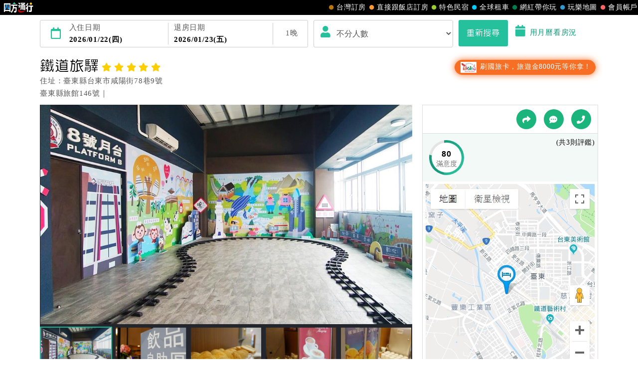

--- FILE ---
content_type: text/html; charset=utf-8
request_url: https://www.easytravel.com.tw/ehotel/Default.aspx?n=10437
body_size: 22444
content:


<!DOCTYPE html>
<html lang="zh-TW">
<head>
    <meta charset="UTF-8">
    <meta http-equiv="X-UA-Compatible" content="IE=edge,chrome=1">
    <meta name="viewport" content="width=device-width, initial-scale=1, maximum-scale=1, minimum-scale=1, user-scalable=no, target-densitydpi=medium-dpi" />
    <meta name="format-detection" content="telephone=no">
    <meta property="og:title" content="鐵道旅驛(台東縣住宿),國旅卡,商務出差請款憑證,免費wifi" />
    <meta property="og:description" content="鐵道旅驛-飯店介紹,房間照片與介紹,交通資訊,促銷優惠,飯店設施,餐廳介紹,振興五倍券,國旅券,國旅卡,商務出差請款憑證,免費wifi。四方通行提供您飯店詳細住宿資訊，安心又便利的線上訂房服務。" />
    <meta property="og:image" content="//www.easytravel.com.tw/ehotel/hotelimg/picture/10437_201810011448469971_327.jpg" />
    <link rel="icon" href="//www.easytravel.com.tw/PoolImages/webicon.ico" type="image/x-icon" />
    <meta name="keywords" content="台東住宿,親子童趣飯店,台東買一送一鐵道旅驛,鐵道旅驛,鐵道旅驛台東縣,台東縣住宿,台東縣訂房,台東縣飯店"><meta name="description" content="鐵道旅驛-飯店介紹,房間照片與介紹,交通資訊,促銷優惠,飯店設施,餐廳介紹,國旅卡,商務出差請款憑證,免費wifi。四方通行提供您鐵道旅驛詳細住宿資訊，安心又便利的線上訂房服務。"><meta name="copyright" content="本網頁著作權屬智凰網路科技所有！"><meta name="Robots" content="INDEX,FOLLOW"><meta name="revisit-after" content="1"><title>鐵道旅驛(台東縣住宿),國旅卡,商務出差請款憑證,免費wifi</title>
    <link rel="stylesheet" href="https://www.easytravel.com.tw/PoolCSS/bootstrap.min.css?tt=202612122"><script src="https://www.easytravel.com.tw/js/pool/jquery-2.1.4.min.js" type="text/javascript"></script><script src="https://www.easytravel.com.tw/JS/Pool/bootstrap.min.3.3.7.js"></script><script src="//www.easytravel.com.tw/js/responsive-nav.js"></script><script src="//www.easytravel.com.tw/js/page-navbar.js"></script>
    <!--飯店設施圖-->
    <link href="//www.easytravel.com.tw/PoolCSS/HPlant.css" rel="stylesheet" type="text/css" />
    <!-- 2023header/footer -->
    <link href="https://fonts.googleapis.com/css2?family=Noto+Sans+TC:wght@400&display=swap" rel="stylesheet">
    <link rel="stylesheet" href="https://www.easytravel.com.tw/PoolCSS/HFThin2023/css/fontawesome-all.min.css">
    <link rel="stylesheet" type="text/css" href="https://www.easytravel.com.tw/PoolCSS/HFThin2023/css/header.css" />
    <script src="https://www.easytravel.com.tw/PoolCSS/HFThin2023/header.js"></script>
    <!-- CSS -->
    <link href="css/slick.css" rel="stylesheet">
    <link href="css/slick-theme.css" rel="stylesheet">
    <link rel="stylesheet" type="text/css" href="css/hwebsite.css?tt=2026012122" />
    <link rel="stylesheet" type="text/css" href="css/hwebsite_rwd.css?tt=2026012122" />
    <link rel="stylesheet" type="text/css" href="css/HPlant_v01.css?tt=2026012122" />
    <link rel="stylesheet" type="text/css" href="css/lightbox.css?tt=2026012122" />
    <link rel="stylesheet" type="text/css" href="css/lightslider.css?tt=2026012122" />
    <link rel="stylesheet" href="css/placeholder-loading.min.css">
    <!-- Google tag (gtag.js) for easytravel -->
    <script async src="https://www.googletagmanager.com/gtag/js?id=G-RXL0QHS9HJ"></script>
    <script>
        window.dataLayer = window.dataLayer || [];
        function gtag() { dataLayer.push(arguments); }
        gtag('js', new Date());
        gtag('config', 'G-RXL0QHS9HJ');
    </script>
    <!-- HTML5 shim and Respond.js for IE8 support of HTML5 elements and media queries -->
    <!-- WARNING: Respond.js doesn’t work if you view the page via file:// -->
    <!--[if lt IE 9]>
    <script src="https://oss.maxcdn.com/html5shiv/3.7.2/html5shiv.min.js"></script>
    <script src="https://oss.maxcdn.com/respond/1.4.2/respond.min.js"></script>
    <![endif]-->
</head>

<body>
    <!--版頭 pc-->
    <div id="nav"><div id="easytraveltop_dot"><div class=wide><a href="https://www.easytravel.com.tw/" target="_blank" title="回四方通行首頁" class="logo"></a><a href="https://www.easytravel.com.tw/member/default.aspx" target="_blank" title="會員帳戶：專屬優惠、折扣。" class="menu"><div class="dot no8"></div>會員帳戶</a><a href="https://guide.easytravel.com.tw/" target="_blank" title="玩樂地圖：台灣旅遊景點、行程、住宿、美食、伴手禮。" class="menu"><div class="dot no6"></div>玩樂地圖</a><a href="https://www.easytravel.com.tw/KOL/" target="_blank" title="網紅帶你玩" class="menu"><div class="dot no4"></div>網紅帶你玩</a><a href="https://rentcars.easytravel.com.tw/" target="_blank" title="租車旅遊：提供汽車、機車、腳踏車、電動車出租優惠資訊與線上預訂服務。" class="menu"><div class="dot no5"></div>全球租車</a><a href="https://bnb.easytravel.com.tw/" target="_blank" title="特色民宿" class="menu"><div class="dot no2"></div>特色民宿</a><a href="https://www.easytravel.com.tw/d2chotel/" target="_blank" title="直接跟飯店訂房" class="menu"><div class="dot no9"></div>直接跟飯店訂房</a><a href="https://www.easytravel.com.tw/taiwan/orderroom/" target="_blank" title="台灣訂房服務：台灣飯店、旅館、民宿線上訂房住宿。" class="menu"><div class="dot no1"></div>台灣訂房</a></div></div></div><div id="Mnav"><div class="logo"><a href="https://www.easytravel.com.tw/" target="easytravel" title="四方通行旅遊"><img src="https://www.easytravel.com.tw/PoolCSS/HFThin2023/easytravel_logo.png" title="四方通行旅遊"></a></div><div class="ti"></div><a href="https://www.facebook.com/easytravelfans/" target="_blank" title="fb粉絲團"><div class="Mfb"><i class="fab fa-facebook-f"></i></div></a><a href="https://line.me/R/ti/p/%40vkl1788p" target="addlineat" title="快加入四方通行LINE生活圈"><div class="Mline"><img src="https://www.easytravel.com.tw/PoolCSS/HFThin2023/LINE_APP_iOS.png" title="LINE@"></div></a><a href="javascript: void(0)" class="navicon" onclick="openNav2()"><i class="fa fa-bars" aria-hidden="true"></i></a><div id="mySidenav2" class="sidenav"><div class="side-nav__header"><a href="javascript:void(0)" class="closebtn" onclick="closeNav2()"><i class="fa fa-times " aria-hidden="true"></i></a></div><nav class="menu-box"><div class="menu-outer"><div class="container"><ul class="navigation"><li class="mobile-home"><a href="https://www.easytravel.com.tw/" title="四方通行訂房" target="_blank"><img src="https://www.easytravel.com.tw/PoolImages/HF2023/home.png" alt="四方通行訂房" class="mobile-ic">四方通行訂房</a></li><li><a href="https://www.easytravel.com.tw/taiwan/orderroom/" title="台灣訂房" target="_blank"><img src="https://www.easytravel.com.tw/PoolImages/HF2023/taiwan01_c.png" alt="台灣訂房" class="mobile-ic">台灣訂房</a></li><li class="stress"><a href="https://www.easytravel.com.tw/d2chotel/" title="訂房優惠推薦" target="_blank"><img src="https://www.easytravel.com.tw/PoolImages/HF2023/taiwan12_c.png" alt="訂房優惠推薦" class="mobile-ic">直接跟飯店訂房<span class="nav-stress">HOT</span></a></li><li><a href="https://bnb.easytravel.com.tw/" title="特色民宿" target="_blank"><img src="https://www.easytravel.com.tw/PoolImages/HF2023/taiwan11_c.png" alt="特色民宿" class="mobile-ic">特色民宿</a></li><li><a href="https://rentcars.easytravel.com.tw/" title="全球租車" target="_blank"><img src="https://www.easytravel.com.tw/PoolImages/HF2023/taiwan06_c.png" alt="全球租車" class="mobile-ic">全球租車</a></li><li><a href="https://www.easytravel.com.tw/KOL" title="網紅旅遊行程" target="_blank"><img src="https://www.easytravel.com.tw/PoolImages/HF2023/taiwan13_c.png" alt="網紅旅遊行程" class="mobile-ic">網紅帶你玩</a></li><li><a href="https://guide.easytravel.com.tw/" title="旅遊景點導覽" target="_blank"><img src="https://www.easytravel.com.tw/PoolImages/HF2023/taiwan10_c.png" alt="旅遊景點導覽" class="mobile-ic">玩樂地圖</a></li></ul></div></div><div class="social-links"><h5>顧客服務</h5><ul class="clearfix"><li><a href="https://www.easytravel.com.tw/appraise/" title="顧客滿意度" target="_blank"><img src="https://www.easytravel.com.tw/PoolImages/HF2023/sicon01.png" alt="顧客滿意度" class="mobile-ic">顧客滿意度</a></li><li><a href="https://www.easytravel.com.tw/member/OrderLogin.aspx" title="訂單管理" target="_blank"><img src="https://www.easytravel.com.tw/PoolImages/HF2023/sicon02.png" alt="訂單管理" class="mobile-ic">訂單管理</a></li><li><a href="https://www.easytravel.com.tw/member/Login.aspx?login=y" title="會員帳戶" target="_blank"><img src="https://www.easytravel.com.tw/PoolImages/HF2023/sicon03.png" alt="會員帳戶" class="mobile-ic">會員帳戶</a></li><li><a href="https://www.easytravel.com.tw/servicecounter/" title="客服聯絡單" target="_blank"><img src="https://www.easytravel.com.tw/PoolImages/HF2023/sicon04.png" alt="客服聯絡單" class="mobile-ic">客服聯絡單</a></li><li><a href="https://www.easytravel.com.tw/action/line/" title="Line線上客服" target="_blank"><img src="https://www.easytravel.com.tw/PoolImages/HF2023/sicon05.png" alt="Line線上客服" class="mobile-ic">Line線上客服</a></li><li><a href="https://www.easytravel.com.tw/Member/travel_bonus.aspx" title="紅利查詢" target="_blank"><img src="https://www.easytravel.com.tw/PoolImages/HF2023/sicon06.png" alt="紅利查詢" class="mobile-ic">紅利查詢</a></li><li><a href="https://www.easytravel.com.tw/taiwan/orderroom/help.aspx?NQid=14" title="訂房Q&amp;A" target="_blank"><img src="https://www.easytravel.com.tw/PoolImages/HF2023/sicon07.png" alt="訂房Q&amp;A" class="mobile-ic">訂房Q&amp;A</a></li><li><a href="https://travelercard.easytravel.com.tw/" title="國旅卡訂房" target="_blank"><img src="https://www.easytravel.com.tw/PoolImages/HF2023/sicon08.png" alt="國旅卡訂房" class="mobile-ic">國旅卡訂房</a></li><li><a href="https://receipt.easytravel.com.tw/" title="請款收據" target="_blank"><img src="https://www.easytravel.com.tw/PoolImages/HF2023/sicon09.png" alt="請款收據" class="mobile-ic">請款收據</a></li></ul><h5>合作提案</h5><ul class="clearfix"><li><a href="https://www.easytravel.com.tw/action/ehotel_sale" title="飯店合作" target="_blank"><img src="https://www.easytravel.com.tw/PoolImages/HF2023/sicon10.png" alt="飯店合作" class="mobile-ic">飯店合作</a></li><li><a href="https://cooperation.easytravel.com.tw/index.php" title="廠商合作" target="_blank"><img src="https://www.easytravel.com.tw/PoolImages/HF2023/sicon11.png" alt="廠商合作" class="mobile-ic">廠商合作</a></li><li><a href="https://marketing.easytravel.com.tw/default.aspx" title="旅伴計劃" target="_blank"><img src="https://www.easytravel.com.tw/PoolImages/HF2023/sicon12.png" alt="旅伴計劃" class="mobile-ic">旅伴計劃</a></li><li><a href="http://project.chineseink.com.tw/design/adprice/easytravel.html" title="商品宣傳" target="_blank"><img src="https://www.easytravel.com.tw/PoolImages/HF2023/sicon13.png" alt="商品宣傳" class="mobile-ic">商品宣傳</a></li></ul></div></nav></div></div>
    <!--版頭 m end-->
    <header class="subMenu">
        <div class="clearfix"></div>
        <!-- m搜尋 m_shcontxt-->
        <div class="search_m">
            <div class="sitem cardopen">
                <span class="open"><i class="fa fa-angle-down"></i></span>
                <span class="closed hide"><i class="fa fa-angle-up"></i></span>
                <span id="m_shcontxt"></span>
                <div class="change">變更</div>
            </div>
        </div>
        <!-- m搜尋 end -->
        <!--  搜尋 -->
        <div class="container">
            <div id="search_pc" class="search clearfix search_pc">
                <a data-toggle="modal" data-target="#calendar" title="選擇您的住宿日期">
                    <div class="days" id="ODate" data-dfday="1">
                        <div class="wclm"><i class="far fa-calendar"></i></div>
                        <div class="check_in">
                            入住日期<p id="checkin"></p>
                        </div>
                        <div class="check_out">
                            退房日期<p id="checkout"></p>
                        </div>
                        <div class="wclm"><span class="nDay"></span>晚</div>
                    </div>
                </a>
                <div class="people">
                    <div class="wclm_a">
                        <i class="fa fa-user"></i>
                    </div>
                    <select name="livecount" id="livecount" class="form-control number_p">
                        <option value="0"  selected>不分人數</option>
                        <option value="1" >1人(房)</option>
                        <option value="2" >2人(房)</option>
                        <option value="3" >3人(房)</option>
                        <option value="4" >4人(房)</option>
                        <option value="5" >5人(房)</option>
                        <option value="6" >6人(房)</option>
                        <option value="7" >7人(房)</option>
                        <option value="8" >8人(房)</option>
                        <option value="9" >9人(房)</option>
                        <option value="10" >10人以上</option>
                    </select>
                </div>
                <div class="btn_b">
                    <button class="btn btn-style " id="search_btn" data-loading-text="Loaging..">重新搜尋</button>
                    <a data-toggle="modal" data-target="#calendarroom" title="用月曆看房況">
                        <i class="fa fa-calendar"></i>用月曆看房況
                    </a>
                </div>
            </div>
        </div>
        <!--  搜尋 END -->
    </header>

    <div class="container hotel clearfix">
        <!--  Hotel  -->
        <div class="intro-title clearfix">
            <div class="info">
                <h1 class="name">鐵道旅驛<i class="fa fa-star"></i><i class="fa fa-star"></i><i class="fa fa-star"></i><i class="fa fa-star"></i><i class="fa fa-star"></i></h1>
                <ul>
                    <li>住址：臺東縣台東市咸陽街78巷9號</li>
                    <li>臺東縣旅館146號｜
                        <!--四方通行訂房專線：07-9682715-->
                    </li>
                </ul>
            </div>
            <ul class="label_s">
                <li class="trip_btn"><a href="http://www.easytravel.com.tw/hplink.aspx?i=3&n=26022"  title="國旅卡8000元" target='_blank'><img src="//www.easytravel.com.tw/upload/ADV/AdvPhoto_202501201511481_1NPP2.jpg"> 刷國旅卡，旅遊金8000元等你拿！</a></li>
                
            </ul>
        </div>
        
        <!--  Hotel END -->
    </div>
    <!--讀取圖片 須加入 ph-item,ph-col-12,li>.ph-picture-->
    <div id="photo" class="container hotel clearfix">
        <!--  Hotel pic -->
        <div class="col-md-8 col-sm-7">
            <div class="demo">
                <div class="item ph-item">
                    <div class="clearfix ph-col-12">
                        <ul id="image-gallery">
                            <li>
                                <div class="ph-picture" style="min-height: 350px;"></div>
                            </li>
                            <li>
                                <div class="ph-picture" style="min-height: 50px;"></div>
                            </li>
                        </ul>
                    </div>
                </div>
            </div>

            <text>
                <div class="pf_info" style="position: relative; height: 250px; overflow-y: hidden;">
                    鐵道旅驛是一間依著台東舊鐵道路廊誕生的親子童趣飯店。<Br>緊鄰著全長6公里的台東舊鐵道路廊，這條連接舊火車站到卑南大圳的舊鐵路木棧道是台東市民重要的休閒散步空間。<Br>舊鐵道路廊沿途風景多變，往南有伊亞咖啡、台東劇團、鯉魚山及鐵花藝術村，<Br>往北則有台東賴馬繪本館、馬蘭橋河畔綠道，整條舊鐵道路廊可說是休閒、散步及騎自行車的好去處。<Br>鐵道旅驛秉持極簡風格，挑高的大廳旁藏著一處獨具風格的小型自助吧，<Br>品嘗著精緻茶點外還可聽到小火車的汽笛聲，除了大眾所熟知的和風家庭房外，<Br>館內還特別設計了讓人彷彿置身森林的森之屋以及有可愛動物伴隨其中的天空之城。<Br>如此用心的設計無非是要讓造訪鐵道旅驛的客人都能夠盡情享受舊鐵道路廊的輕鬆與慢活及客房的舒適與創意，驛起留下最美好的回憶。
                </div>
                <div class="text-center">
                    <div class="card-footer cardopen" data-tg="pf_info" data-hh="250">
                        <span class="open">全部展開 <i class="fa fa-caret-down"></i></span>
                        <span class="closed hide">收起 <i class="fa fa-caret-up"></i></span>
                    </div>
                </div>
            </text>
        </div>
        <!--  Hotel pic END -->
        <!--  Hotel map -->
        <div class="col-md-4  col-sm-5 md">
            <div class="map">
                <!--<select class="language form-control02">
                    <option value=0>language</option>
                    <option value=1>繁體版</option>
                    <option value=2>简体中文</option>
                    <option value=3>English</option>
                    <option value=4>日本語</option>
                </select>-->
                <div class="links">
                    <a href="javascript: void(0);" data-toggle="modal" data-target="#myModa3" title="分享"><i class="fas fa-share"></i></a>
                    <a href="javascript: void(0);" data-toggle="modal" data-target="#myModa2" title="粉絲團"><i class="fas fa-comment-dots"></i></a>
                    <a href="javascript: void(0);" data-toggle="modal" data-target="#myModal" title="電話預約"><i class="fas fa-phone"></i></a>
                </div>

                <!--  Hotel 評鑑 -->
                <div class="evaluation clearfix">
                    <a href="javascript: void(0)" data-toggle="modal" data-target="#satisfied" title="滿意度">
                        <div class="evaluation_circle">
                            <div class="pie_left">
                                <div class="left"></div>
                            </div>
                            <div class="pie_right">
                                <div class="right"></div>
                            </div>
                            <div class="mask">
                                <span>80</span>
                                <p class="ti">滿意度</p>
                            </div>
                        </div>
                        <span class="FirstContent"></span>
                        <p class="then vtAllmount"></p>
                    </a>
                </div>
                <!--  Hotel 設施 END -->
                <div class="map_pic_pc center-block">
                     <a href='https://www.google.com/maps/search/?api=1&query=%e8%87%ba%e6%9d%b1%e7%b8%a3%e5%8f%b0%e6%9d%b1%e5%b8%82%e5%92%b8%e9%99%bd%e8%a1%9778%e5%b7%b79%e8%99%9f' target='_map'><img src="//www.easytravel.com.tw/ehotel/hotelimg/map_google/10437.jpg" /><a>
                </div>
            </div>
            <!--廣告小Banner-->
            
        </div>
        <!--  Hotel map END -->
    </div>
    <div class="clearfix"></div>

    <!--  Sale list -->
    <div class="container hotel clearfix">
        <!-- nav -->
        <div class="nav-height" id="navHeight">
            <nav class="nav-wrap" id="nav-wrap">
                <div class="container p-0">
                    <div class="nav-mobile">Click</div>
                    <ul class="clearfix">
                        <li><a href="#news" class="active" title="最新消息"><i class="fa fa-bullhorn"></i>最新<span>消息</span></a></li>
                        <li><a href="#room" title="房間預訂"><i class="fa fa-hotel"></i>房間<span>預訂</span></a></li>
                        <li><a href="#facility" title="設施與服務"><i class="fa fa-wifi"></i>設施<span>與服務</span></a></li>
                        <li><a href="#traffic" title="交通與週邊"><i class="fas fa-map-marker-alt"></i>交通<span>與週邊</span></a></li>
                        <li><a href="#regulation" title="入住規定"><i class="fab fa-wpforms"></i><span>入住</span>說明 </a></li>
                        <li><a href="#push" title="入住規定"><i class="far fa-thumbs-up"></i>推薦 </a></li>
                    </ul>
                </div>

            </nav>
        </div>
        <div class="clearfix"></div>
        <!-- nav end-->
        <!-- 最新消息 -->
        <div id="news">
            <h3>最新消息</h3><ul><li><a href="javascript:void(0)" title="低碳綠宿.環保愛生活" class='news_load' data-no="2583"><div class="pic"><img data-original="//www.easytravel.com.tw/ehotel/hotelimg/picture/s/10437_201810011448479971_327.JPG" class="lazyimg"></div><div class="ti">低碳綠宿.環保愛生活</div><text>為減少塑膠使用及環境保護，飯店自即日起(2023/08/01)不提供一次性備品，續住不更換床單、被單及毛巾減塑旅遊，一起</text></a></li></ul>
        </div>
        <div class="col-md-4">
        </div>
        <div class="clearfix"></div>
        <!--  複製折扣碼按鈕M -->
        
        <!--  複製折扣碼按鈕M END -->
        <div id="room">
            <!--  複製折扣碼按鈕 -->
            <h3 class="disCode_left">房間預定</h3>
            
            <div class="clearfix"></div>
            <!--複製折扣碼-->
            <script>
                function copyEvent(id) {
                    var str = document.getElementById(id);
                    window.getSelection().selectAllChildren(str);
                    document.execCommand('copy');
                }
                $(".copybtn").click(
                    function () {
                        $(this).text("複製完成");
                        $(this).addClass("compCopy");
                    }
                );
            </script>
            <div class="clearfix"></div>
            <!-- 篩選 -->
            <!--<div class="clearfix md3 mt2">
            <span class="checkbox-select"><input class="radio-none" type="checkbox" id="checkbox1" name="selector1"><label class="circle" for="checkbox1">免費早餐(18)</label></span>
            <span class="checkbox-select"><input class="radio-none" type="checkbox" id="checkbox2" name="selector1"><label class="circle" for="checkbox2">免費wifi(所有房型皆適用)</label></span>
            <span class="checkbox-select"><input class="radio-none" type="checkbox" id="checkbox3" name="selector1"><label class="circle" for="checkbox3">免費接送</label></span>
            <span class="checkbox-select"><input class="radio-none" type="checkbox" id="checkbox4" name="selector1"><label class="circle" for="checkbox4">兩床(2)</label></span>
        </div>-->
            <!-- 篩選 end -->
            <div class="room_ti ord-total">建議您更改住宿日期，或選擇其它飯店。</div>
            <p class="room_oti"><i class="fa fa-bell"></i>房價已內含服務費及稅金</p>
            <!-- 房型 -->
            <div id="room_list"></div>
            <!-- 房型 END-->
        </div>
        <!--  Sale list END -->
        <!--  設施與服務 -->
        <div class="line_b mt" id="facility"></div>
        <div class="container">
            <h3>設施與服務</h3>
            <!-- 飯店基本資料 -->
            <div class="hotel-intro">
                <ul class="data-table line_b clearfix">
                    <li><span class="name_ti">入住時間：</span>16：00後</li>
                    <li><span class="name_ti">最晚保留時間：</span></li>
                    <li><span class="name_ti">退房時間：</span>11：00前</li>
                    <li><span class="name_ti">正式對外營業：</span>民國107年5月正式對外營業</li>
                    <li><span class="name_ti">外幣兌換：</span>無</li><li><span class="name_ti">刷卡服務：</span><i class="fa fa-check"></i></li><li><span class="name_ti">單車可進房：</span>無</li><li><span class="name_ti">外國語服務：</span><i class="fa fa-check"></i>英文</li><li><span class="name_ti">可上網：</span><i class="fa fa-check"></i></li><li><span class="name_ti">接送：</span>無</li><li><span class="name_ti">餐飲服務：</span>無</li><li><span class="name_ti">寵物可同房旅店：</span>無</li>
                </ul>
                <ul>
                    <li>
                        <div class="name_ti">設施與服務：</div>
                        <i class="fa fa-check"></i>無障礙設施、<i class="fa fa-check"></i>兒童遊樂場、<i class="fa fa-check"></i>自行車租借、<i class="fa fa-check"></i>洗衣間、<i class="fa fa-check"></i>館內上網服務、<i class="fa fa-check"></i>代客叫車、<i class="fa fa-check"></i>行李寄放服務、<i class="fa fa-check"></i>現場刷卡服務、<i class="fa fa-check"></i>電梯、<i class="fa fa-check"></i>點心吧
                    </li>

                    <li>
                        <div class="name_ti">設施與服務：</div>
                        <ul class=installation><li><div class="ins no02"></div>木質地板</li><li><div class="ins no11"></div>無障礙</li><li><div class="ins no12"></div>刷卡</li><li><div class="ins no19"></div>單車租借</li><li><div class="ins no22"></div>上網</li><li><div class="ins no30"></div>行李寄放</li></ul>
                    </li>
                    
                    <li>
                        <p class="name_ti">貼心提醒：</p>
                        ．專用標識編號：146<br/>．免費WIFI（全館）<br/>．備有付費室內停車場／平面停車場(一次200元，費用如有調整依飯店現場公告)</li>
                    
                </ul>
            </div>
            <!-- 飯店基本資料end -->
            <!-- 設施圖片-->
            <ul class="facility_photo">
                <li><div class="single-item spicslick"><div class="carousel-inner"><img src="//www.easytravel.com.tw/ehotel/hotelimg/picture/b/10437_201810011450043784_327.jpg"></div></div><div class="textpic"><a href="javascript: void(0)" title="大廳休息空間"><p class="ti">大廳休息空間</p></a></div></li>

                <li><div class="single-item spicslick"><div class="carousel-inner"><img src="//www.easytravel.com.tw/ehotel/hotelimg/picture/b/10437_201810221407562961_327.jpg" ></div><div class="carousel-inner"><img src="//www.easytravel.com.tw/ehotel/hotelimg/picture/b/10437_201810221407556555_327.jpg" ></div><div class="carousel-inner"><img src="//www.easytravel.com.tw/ehotel/hotelimg/picture/b/10437_201810221407555305_327.jpg" ></div><div class="carousel-inner"><img src="//www.easytravel.com.tw/ehotel/hotelimg/picture/b/10437_201810221407573274_327.jpg" ></div><div class="carousel-inner"><img src="//www.easytravel.com.tw/ehotel/hotelimg/picture/b/10437_201810221407578430_327.jpg" ></div><div class="carousel-inner"><img src="//www.easytravel.com.tw/ehotel/hotelimg/picture/b/10437_201810221407567649_327.jpg" ></div></div><div class="textpic"><a href="javascript: void(0)" class='Restaurant_Detail' title="餐廳" data-type="Restaurant" data-no="6564"><p class="ti">餐廳</p></a><a href="javascript: void(0)" class='Restaurant_Detail' title="顯示詳細內容" data-type="Restaurant" data-no="6564">顯示詳細內容</a></div></li>
            </ul>
            <!-- 設施圖片end -->
        </div>
        <!--  設施與服務 END -->
        <!--  交通與週邊 -->
        <div class="line_b mt" id="traffic"></div>
        <div class="container literary" id="t_map">
            <h3>交通與週邊</h3>
            
            
            <div class="map_pic_m center-block">
                 <a href='https://www.google.com.tw/maps/place/%e8%87%ba%e6%9d%b1%e7%b8%a3%e5%8f%b0%e6%9d%b1%e5%b8%82%e5%92%b8%e9%99%bd%e8%a1%9778%e5%b7%b79%e8%99%9f' target='_map'><img src="//www.easytravel.com.tw/ehotel/hotelimg/map_google/10437.jpg" /></a>
            </div>
            <!--<div class="map">
            <iframe class="w100" src="https://www.google.com/maps/embed/v1/place?key=AIzaSyC4VSoeRC9VFEdCO7dpjM2lUOWL8T4jiVU&q=%e8%87%ba%e6%9d%b1%e7%b8%a3%e5%8f%b0%e6%9d%b1%e5%b8%82%e5%92%b8%e9%99%bd%e8%a1%9778%e5%b7%b79%e8%99%9f" width="auto" height="400" frameborder="0" style="border:0" allowfullscreen></iframe>
        </div>-->
        </div>
        <!--  交通與週邊 END -->
        <!--  入住說明 -->
        <div class="line_b mt" id="regulation"></div>
        <div class="container know md">
            <h3>入住說明</h3>
            <p class="black">※本飯店網路訂房由四方通行訂房中心為您服務！</p>
            <ul class="know_msg clearfix ">
                <li><a href="https://taiwantravel.easytravel.com.tw/" target="_blank" title="國旅卡可訂房"><i class="fas fa-credit-card"></i><p>國旅卡可訂房</p></a></li>
                <li><a href="https://receipt.easytravel.com.tw/" target="_blank" title="訂房收據說明"><i class="fas fa-bed"></i>
                    <p>訂房收據說明</p>
                </a></li>
                <li><a href="https://www.easytravel.com.tw/member/OrderLogin.aspx" target="_blank" title="訂單管理"><i class="far fa-file-alt"></i>
                    <p>訂單管理</p>
                </a></li>
                <li><a href="https://www.easytravel.com.tw/servicecounter/" target="_blank" title="客服聯絡單"><i class="fas fa-comments"></i>
                    <p>客服聯絡單</p>
                </a></li>
                <li><a href="https://www.easytravel.com.tw/member/Login.aspx?login=y" target="_blank" title="會員帳戶"><i class="fas fa-user"></i>
                    <p>會員帳戶</p>
                </a></li>
                <li><a href="https://bonus.easytravel.com.tw/" target="_blank" title="會員賺紅利抵消費"><i class="fas fa-dollar-sign"></i>
                    <p>會員賺紅利抵消費</p>
                </a></li>
            </ul>
            <div class="ti">付款方式</div>
            <img src="images/linePay.jpg">
            <img src="images/google-pay.jpg">
            <img src="images/apple-pay.jpg">
            <img src="images/pay_ci01_s.jpg">
            <img src="images/pay_ci02_s.jpg">
            <!--<img src="images/pay_ci09_s.jpg">
        <img src="images/pay_ci08_s.jpg">-->
            <img src="images/pay_ci06_s.jpg">
            <img src="images/pay_ci05_s.jpg">
            <!--<img src="images/pay_ci03_s.jpg">
        <img src="images/pay_ci04_s.jpg">-->
            <p class="md">（實際付款方式須依訂房時所提供繳款方式為主）</p>
            <!--  <p class="orange">更多優惠訊息盡在『四方通行(EasyTravel)旅遊站台』！</p> -->
            <!--  注意事項 -->
            <div class="ord_note" style="position: relative; height: 350px; overflow-y: hidden;">
                <div class="ti ">注意事項</div>
                <div class="tip">一、客房保留</div>
                <text>訂房者須在繳款期限內完成付款動作，方可保留客房。若未於期限內完成，則視為無效訂單。</text>
                <div class="tip">二、權責範圍</div>
                <text>訂房者於四方通行交易之紀錄與相關作業，由四方通行EasyTravel客服人員服務。訂房者於四方通行交易完成後，如需要異動訂單，訂房者必以「四方通行」為優先連絡對象。</text>
                <div class="tip">三、價格內容</div>
                <text>四方通行之公佈價格，包含房價、稅額及服務費。客房價格隨季節及人文活動而異動，以選項「查詢空房與房價」之當日價格為標準。</text>
                <div class="tip">四、訂單異動</div>
                <text>
                    訂房成功後，訂房者如需異動內容，須於住房前在四方通行「客服聯絡單」提出申辦，四方通行<span class="red2">恕不接受以電話方式異動</span>訂單。
            <p class="red2">※非客服時間之申辦異動，皆為次日計算及辦理。</p>
                </text>
                <div class="tip">五、客服時間</div>
                <text>
                    週一至週日，上午9:00～晚上6:00
                <!--週一至週五，上午9:00～晚上6:00<br>
                週六至週日，上午10:00~下午5:00-->
                </text>
                <div class="tip">六、聯絡方式</div>
                <text>
                    週一至週日：<a href="https://www.easytravel.com.tw/servicecounter/" target="_blank">客服聯絡單</a>、<a href="https://www.easytravel.com.tw/action/line/" target="_blank">LINE@</a> 、電話：(07)9682715 。
                <!--週一至週五：<a href="https://www.easytravel.com.tw/servicecounter/" target="_blank">客服聯絡單</a>、<a href="https://www.easytravel.com.tw/action/line/" target="_blank">LINE@</a> 、電話：(07)9682715 。<br>
                週六至週日：<a href="https://www.easytravel.com.tw/servicecounter/" target="_blank">客服聯絡單</a>、<a href="https://www.easytravel.com.tw/action/line/" target="_blank">LINE@</a>。-->
                </text>
            </div>
            <div class="text-center mt">
                <div class="regulation01 card-footer cardopen" data-tg="ord_note" data-hh="350">
                    <span class="open">看完整注意事項 <i class="fa fa-caret-down"></i></span>
                    <span class="closed hide">注意事項收起 <i class="fa fa-caret-up"></i></span>
                </div>
            </div>

            <br>
            <br>
            <!--  住房規則 -->
            <div class="ord_know" style="position: relative; height: 350px; overflow-y: hidden;">
                <div class="ti">訂房規則</div><div class="tip">一、入住手續(Check in)</div><text>本飯店接受辦理入住時間(Check-in)為<span class="red2">16：00後</span>（請見房間介紹說明；<span class="red2">最晚保留時間(keep the room on the latest time)：</span>），訂房者請出示「訂房成功單」及「身份證件」以便辦理。</text><div class="tip">二、延遲入住時間</div><text>訂房者於住宿當日，因故無法於「最晚保留時間」前辦理入住手續時，訂房者（或住房者）必須提前告知飯店。如未與飯店協議入住時間又超過保留時間未辦理入住手續，則視訂房者（及住房者）無條件放棄訂單（住宿權益）。</text><div class="tip">三、退房手續(Check out)</div><text>本飯店退房時間(Check-out)為 （<span class="red2">11：00前</span>），訂房者與飯店之其他交易﹝如續住、加床、餐費、小費、電話費...等﹞所發生之費用，必須與飯店現場結清。</text><div class="tip">四、訂單異動</div><ul class="ullist"><li>訂房者應於<span class="red2">入住前2日</span>（不含入住當日）提出申辦，如未提出申辦不得異動訂單。</li><li>每筆訂單異動限定<span class="red2">乙</span>次，限原訂飯店，異動完成後不得辦理取消退款。</li><li>訂單異動後，訂單費用總計大於原訂單費用總計時，訂房者應補足差額。（限原訂飯店）</li><li>訂單異動後，訂單費用總計小於原訂單費用總計時，訂房者不得要求退其差額。（限原訂飯店）</li></ul><div class="tip">五、保留住宿權益(保留住房)</div><ul class="ullist"><li>．訂房者因故辦理訂單異動，本飯店可接受<span class="red2">保留住宿金額12個月</span>限原訂飯店），異動完成後不得辦理取消退款。（提出申辦日為保留起算日）</li><li>．訂房者使用「保留住宿金額」時，請注意！為避免飯店客滿，敬請及早計畫，如逾時未提出申辦，視同無條件放棄訂單（住宿權益）。 （限原訂飯店使用）</li><li>．每筆訂單異動限定乙次，限原訂飯店，異動完成後不得辦理取消退款。</li><li>．訂單異動後，訂單費用總計大於原訂單費用總計時，訂房者應補足差額。 限原訂飯店</li><li>．訂單異動後，訂單費用總計小於原訂單費用總計時，訂房者不得要求退其差額。限原訂飯店</li></ul><div class="tip">六、取消訂單</div>訂房者因故取消訂單辦理退款，依下列標準申辦：<ul><li>◎住房日3天前辦理者，訂單費用扣除總計0%為手續費</li><li>◎住房日1天前辦理者，訂單費用扣除總計50%為手續費</li><li>◎住房日當日辦理者，訂單費用扣除總計100%為手續費</li><li>◎住房日當日不得辦理。</li><li>◎住房日當日未辦理入住手續者，視同住房，已付訂單之訂金將全額沒收。</li></ul><div class="tip">七、天候因素</div><text>住房當日遇颱風、地震等不可抗拒因素時（以氣象局發布或飯店所在地縣市政府頒布狀況”停止上班上課”為判定準則），以致無法順利住房，訂房者可依飯店規定變更住房日期或退費處理之。待飯店確認無誤後，可辦理保留住宿權益或四方通行將<span class="red2">扣除訂單總額0%</span>為作業手續費用，餘款退予訂房者。</text><div class="tip">八、紅利點數/現金抵用券異動訂單說明</div><div class="textpic"><p>成功付款後如因『個人因素』導致下述異動狀況，旅遊紅利點數恕不退還點數。</p><img src="https://www.easytravel.com.tw/ehotel/images/table1.gif" alt="" class="img-responsive"><p class="title09">(註)：現金部份含現金支付及因取消退款而產生的現金抵用券。</p><p class="fc-og"><i class="fa fa-exclamation-circle"></i>提醒您：因上述狀況導致付款金額有所異動時，扣除手續費的金額若超過以現金付款（含現金抵用券）金額，則取消訂單以不退款處理。</p></div><div class="textpic"><p>成功付款後如因『天候狀況』導致下述異動狀況，旅遊紅利點數於訂單處理時退還</p><img src="https://www.easytravel.com.tw/ehotel/images/table2.gif" alt="" class="img-responsive"><p class="title09">(註)：現金部份含現金支付及因取消退款而產生的現金抵用券。</p><p class="fc-og"><i class="fa fa-exclamation-circle"></i>提醒您：若旅遊紅利點數於退還時已超過有效期限，則一律不另行補發或延長使用期限。</p></div><div class="tip">九、旅行業代收轉付收據</div><text>線上訂房費用係由四方通行代收，四方通行將依據您在網站上的訂房日期、交易房價開立「代收轉付收據」郵寄給您。<p class="title09">※何謂【代收轉付收據】</p>旅行業者因行業特殊，交易開立專用收據，和一般營業用發票不同，依房價款總額開立「旅行業代收轉付收據」給客戶，效用等同於統一發票，唯獨不可抵扣稅額，也不可以對獎。旅行業者雖無須開立統一發票給予消費者，但是一定開立「旅行業代收轉付收據」，若經稅捐稽徵機關查獲未依規定開立收據，將依稅捐稽徵法第44條規定，按收取價款總額處5%罰鍰。</text><div class="tip">十、隱私權條款</div><text>四方通行旅遊站台提供簡單又安全的交易環境，在進行訂購前，需請您先填寫個人資料。您的權益及隱私權，是四方通行旅遊站台依法保護的資料，您的個人資料都僅供四方通行旅遊站台與您所預定的住宿商家使用，除非事先取得同意，否則依法不會將資料提供給第三人或移作其他目的使用。</text><div class="tip">十一、其　　他</div><ul class="ullist"><li>未滿20歲(限制行為能力人)使用四方通行網站，需先取得其監護人閱讀、了解並同意所有契約內容與規則，方可繼續後續訂購流程，當使用者繼續使用四方通行網站時，即認定其監護人已閱讀、了解並同意接受所有契約內容與規則。</li><li>未滿18歲之使用者無法單獨住宿，一經查獲可拒絕入住，訂金恕不退還，請於入住前確認入住者之一需年滿18歲。</li><li>訂房者與飯店雙方之其他協議，且訂房者未盡告知四方通行之責為前提，其訂房者與飯店所產生之糾紛，不為「四方通行」責任範圍內。</li><li>訂房者與飯店之協議需透過四方通行協助處理者（以與四方通行交易內容為範圍），應於住房日發生前提出申辦，並提供飯店處理人員之姓名。</li><li>若已完成付款之訂單欲更換其他付款方式，四方通行會收取訂單總額5%為作業手續費用。</li></ul>
            </div>
            <div class="text-center mt">
                <div class="regulation02 card-footer cardopen" data-tg="ord_know" data-hh="350">
                    <span class="open">看完整訂房規則 <i class="fa fa-caret-down"></i></span>
                    <span class="closed hide">訂房規則收起 <i class="fa fa-caret-up"></i></span>
                </div>
            </div>
        </div>
        <!--  入住說明 END -->
        <!--  2019-09-09推薦  -->
        <div class="line_b mt" id="push"></div>
        <div class="container push md">

            <h3>推薦</h3>
            <p class="ti">推薦人數 <span class="fc1"> 7</span>人</p><ul class="boxul" id="Recommend"><li class="row line clearfix"><div class="col-sm-2  person">曾XX</div><div class="col-sm-10 "><span class="arrow_l_int"></span><span class="arrow_t_int"></span><div class="message"><p class="time">2019-02-26 11:46:38</p>價格合理，物超所值，值得推薦的好飯店！</div></div></li><li class="row line clearfix"><div class="col-sm-2  person">王XX</div><div class="col-sm-10 "><span class="arrow_l_int"></span><span class="arrow_t_int"></span><div class="message"><p class="time">2019-02-09 04:27:45</p>飯店品質良好，服務親切，餐飲水準高，住宿的最佳選擇！</div></div></li><li class="row line clearfix"><div class="col-sm-2  person">李XX</div><div class="col-sm-10 "><span class="arrow_l_int"></span><span class="arrow_t_int"></span><div class="message"><p class="time">2019-02-05 11:48:02</p>價格合理，物超所值，值得推薦的好飯店！</div></div></li></ul>
            <div class="text-center">
                <button type="button" class="btn btn-style01 m-1 recommend">我要推薦</button>
                <button type="button" class="btn btn-style01" data-toggle="modal" data-target="#Commend_Dialog">更多推薦內容</button>
            </div>
            <hr>
            <div class="text-left">
                <p>「本網站位在台灣，網站資料由飯店提供，營業人名稱 : 謙億休閒事業股份有限公司(鐵道旅驛)，統一編號 : 83781234」</p>
            </div>
            <form class="form-horizontal recommend-box" id="recom_Form" name="recom_Form" style="display: none;">
                <div class="form-group">
                    <label for="inputEmail3" class="col-sm-2 control-label">推薦者</label>
                    <div class="col-sm-10">
                        <input type="email" class="form-control01" id="recom_name" name="recom_name" placeholder="推薦者">
                    </div>
                </div>
                <div class="form-group">
                    <label for="inputPassword3" class="col-sm-2 control-label">推薦內容</label>
                    <div class="col-sm-10">
                        <input type="email" class="form-control01" id="recom_content" name="recom_content" placeholder="推薦內容">
                    </div>
                </div>
                <div class="form-group">
                    <label for="inputPassword3" class="col-sm-2 control-label">常用意見</label>
                    <div class="col-sm-10">
                        <select class="form-control01" name="dfcontent" id="dfcontent">
                            <option value="">選擇常用意見</option>
                            <option value='飯店品質良好，服務親切，餐飲水準高，住宿的最佳選擇！'>飯店品質良好，服務親..</option>
                            <option value='住宿會主動聯絡，房間乾淨、早餐好吃，下次還會去住！'>住宿會主動聯絡，房間..</option>
                            <option value='飯店接送服務超方便！'>飯店接送服務超方便！</option>
                            <option value='價格合理，物超所值，值得推薦的好飯店！'>價格合理，物超所值....</option>
                            <option value='交通便利，停車很方便，下次還會來！'>交通便利，停車很方便..</option>
                            <option value='飯店的活動、行程很有趣，玩的很開心！'>飯店的活動、行程很有..</option>
                            <option value='環境舒適，非常適合有小孩的家庭前往入住。'>環境舒適，非常適合有..</option>
                            <option value='飯店有提供無線網路，非常方便！'>飯店有提供無線網路....</option>
                            <option value='飯店位置好，距離遊玩地點很近。'>飯店位置好，距離遊玩..</option>
                            <option value='訂房網站的主動關心十分貼心！'>訂房網站的主動關心十..</option>
                            <option value='房間窗外的風景非常美，讓人很放鬆。'>房間窗外的風景非常美..</option>
                            <option value='飯店設備很新，房間很大，很漂亮。'>飯店設備很新，房間很..</option>
                            <option value='飯店設施很不錯，住宿享受更超值！'>飯店設施很不錯，住宿..</option>
                        </select>
                    </div>
                </div>
                <div class="text-center">
                    <p class="red1 md1">為了維護本單元服務，四方通行旅遊站台保有刪除不當留言的權利</p>
                    <button type="button" id="inst_commend" class="btn btn-style01" data-loading-text="sending..">送出</button>
                </div>

            </form>

        </div>
    </div>
    <!--  2019-09-09推薦 END -->
    <!-- 版宣 -->
    <div id="Mfooter"><p>Copyright <a href="//www.easytravel.com.tw/" target="_blank">Easytravel</a></p></div>
    <!-- 版宣END-->
    <a href="#" class="scrollup" title="gotop"><i class="fa fa-angle-double-up"></i></a>
    <script src="js/slick.js"></script>
    <script type="text/javascript" src="js/lightslider.js"></script>
    <script type="text/javascript" src="//www.easytravel.com.tw/js/Pool/easytravel_jyc_tools.js"></script>
    <script type="text/javascript" src="https://www.easytravel.com.tw/js/Pool/jquery.lazyload.js"></script>
    <script type="text/javascript" src="js/scroll.calendar.js"></script>
    <script src="js/hotel.tools.js?tt=2026012122"></script>
    <script src="js/hotel.loaddata.js?tt=2026012122"></script>
    <script src="js/def.core.js?tt=2026012122"></script>
    <script type="text/javascript">
        $(function () {
            $(".recommend").click(function () {
                $(".recommend-box").slideToggle("slow");
            });
            $(".spicslick").slick({
                dots: true,
                autoplay: true, arrows: false,
                autoplaySpeed: 2000,
            });

            $('.spic_slick').slick({
                dots: false,
                infinite: true,
                autoplay: true,
                speed: 300,
                slidesToShow: 1,
                adaptiveHeight: true
            });

            $(".search_m").click(function () {
                $(".search_pc").slideToggle("slow");
            });
            $(".regulation01").click(function () {
                $(".regulation_content01").slideToggle("slow");
            });
            $(".regulation02").click(function () {
                $(".regulation_content02").slideToggle("slow");
            });

            $(window).scroll(function () {
                if ($(this).scrollTop() > 100) {
                    $('.scrollup').fadeIn();
                } else {
                    $('.scrollup').fadeOut();
                }
            });

            $('.scrollup').click(function () {
                $("html, body").animate({
                    scrollTop: 0
                }, 600);
                return false;
            });
            $('.multiple-items').slick({
                infinite: true,
                slidesToShow: 3,
                slidesToScroll: 3
            });
        });


    </script>
    <!--照片輪播-->
    <script>
        $(document).ready(function () {
            $("#content-slider").lightSlider({
                loop: true,
                keyPress: true
            });
        });
    </script>
    <!--滿意度-->
    <script type="text/javascript">
        $(function () {
            $(".evaluation_circle").each(function () {
                var num = $(this).find(".mask span").text() * 3.6;
                if (num <= 180) {
                    // $(this).find(".right").css("transform","rotate("+(num-180)+"deg)");
                    $(this).find(".right").css({ "transform": "rotate(" + (num - 180) + "deg)", "transition": "transform 0.5s ease" });
                } else {
                    $(this).find(".right").css({ "transform": "rotate(0deg)", "transition": "transform 0.5s ease-in" });
                    $(this).find(".left").css({ "transform": "rotate(" + (num - 360) + "deg)", "transition": "transform 0.2s 0.5s ease-in" });
                    // $(this).find(".right").css("transform","rotate(0deg)");
                    // $(this).find(".left").css("transform","rotate("+(num-360)+"deg)");
                }
            })
        })


    </script>
    <!--固定置上-->
    <script type="text/javascript">
        $(function () {
            $(window).scroll(function () {
                if ($(this).scrollTop() > 0) {          /* 要滑動到選單的距離 */
                    $('.subMenu').addClass('navFixed');   /* 幫選單加上固定效果 */
                } else {
                    $('.subMenu').removeClass('navFixed'); /* 移除選單固定效果 */
                }
            });

        });
    </script>
    <script src='js/nav.js'></script>
    <script>
        //内容信息导航吸顶
        $(document).ready(function () {
            var navHeight = $("#navHeight").offset().top;
            var navFix = $("#nav-wrap");
            $(window).scroll(function () {
                if ($(this).scrollTop() > navHeight) {
                    navFix.addClass("navFix");
                }
                else {
                    navFix.removeClass("navFix");
                }
            })
        })
        //内容信息导航锚点
        $('.nav-wrap').navScroll({
            mobileDropdown: true,
            mobileBreakpoint: 768,
            scrollSpy: true
        });

        $('.click-me').navScroll({
            navHeight: 0
        });

        $('.nav-wrap').on('click', '.nav-mobile', function (e) {
            e.preventDefault();
            $('.nav-wrap ul').slideToggle('fast');
        });

    </script>
    <!--燈箱1 電話訂房-->
    <div class="modal fade" id="myModal" tabindex="-1" role="dialog" aria-labelledby="exampleModalLabel" aria-hidden="true">
        <div class="modal-dialog" role="document">
            <div class="modal-content">
                <div class="head">
                    四方通行訂房專線
                </div>
                <div class="modal-body text-center one-line phonenumber ">
                    <i class="fa fa-phone" aria-hidden="true"></i>07-968-2715
                </div>
                <div class="footer bt-two">
                    <button type="button" class="btn fc-gray" data-dismiss="modal">取消</button>
                    <button type="button" onclick="location.href='tel:07-9682715'" class="btn fc-primary">撥打</button>
                </div>
            </div>
        </div>
    </div>
    <!-- 燈箱2 電話訂房 -->
    <div class="modal fade" id="myModa2" tabindex="-1" role="dialog" aria-labelledby="exampleModalLabel" aria-hidden="true">
        <div class="modal-dialog" role="document">
            <div class="modal-content">
                <button type="button" class="close" data-dismiss="modal" aria-label="Close">
                    <span aria-hidden="true">&times;</span>
                </button>
                <div class="modal-body">
                    <a href="https://line.me/R/ti/p/%40vkl1788p" target="_blank" class="d-flex clearfix " title="四方通行LINE@">
                        <div class="col-sm-3 col-xs-4">
                            <img src="images/lineeasy.png" alt="四方通行LINE@" class="icon-phone">
                        </div>
                        <div class="col-sm-9 col-xs-8">
                            <p class="title03">加LINE@訂房最快!!!</p>
                            加入我們的LINE即時回復！<br>
                            LINE ID : <span class="fc-primary">@easy4Fun</span>
                        </div>
                    </a>
                    <div class="divider clearfix"><span class="mm-or">或</span></div>
                    <a href="https://www.facebook.com/easytravelfans/" class="d-flex  clearfix" target="_blank" title="四方通行官方粉絲團">
                        <div class="col-sm-3 col-xs-4">
                            <img src="images/fb.png" alt="四方通行官方粉絲團" class="icon-phone">
                        </div>
                        <div class="col-sm-9 col-xs-8">
                            <p class="title03">四方通行官方粉絲團</p>
                        </div>
                    </a>
                    <div class="divider clearfix"><span class="mm-or">或</span></div>
                    <a href="https://www.easytravel.com.tw/servicecounter/" class="d-flex  clearfix" target="_blank" title="四方通行客服聯絡單">
                        <div class="col-sm-3 col-xs-4">
                            <img src="images/servicecounter.png" alt="四方通行客服聯絡單" class="icon-phone">
                        </div>
                        <div class="col-sm-9 col-xs-8">
                            <p class="title03">四方通行客服聯絡單</p>
                        </div>
                    </a>
                </div>
            </div>
        </div>
    </div>
    <!-- 燈箱3 分享 -->
    <div class="modal fade" id="myModa3" tabindex="-1" role="dialog" aria-labelledby="exampleModalLabel" aria-hidden="true">
        <div class="modal-dialog" role="document">
            <div class="modal-content">
                <button type="button" class="close" data-dismiss="modal" aria-label="Close">
                    <span aria-hidden="true">&times;</span>
                </button>
                <div class="head">分享</div>
                <div class="modal-body d-flex align-items-center">
                    <a href="javascript:void(0);" onclick="tools.shareButton();" title="分享臉書" class="share-icon-wrap p-2">
                        <img src="images/icon-fb.png" alt="分享臉書"></a>
                    <a href="javascript:void(0);" onclick="tools.CopyLink();" title="複製連結" class="share-icon-wrap p-2">
                        <img src="images/icon-link.png" alt="複製連結"></a>
                    <a href="javascript:void(0);" onclick="tools.shareLine();" title="用LINE傳送" class="share-icon-wrap p-2">
                        <img src="images/icon-line.png" alt="用LINE傳送"></a>
                </div>
            </div>
        </div>
    </div>
    <!--最新消息-->
    <div class="modal" id="news_detail" tabindex="-1" role="dialog" aria-labelledby="exampleModalLabel" aria-hidden="true">
        <div class="modal-dialog" role="document">
            <div class="modal-content">
                <button type="button" class="close" data-dismiss="modal" aria-label="Close">
                    <span aria-hidden="true">&times;</span>
                </button>
                <div class="ti"></div>
                <div class="modal-body">
                    <div class="center-block"></div>
                    <div class="text"></div>
                    <p class="ns_url"></p>
                </div>
            </div>
        </div>
    </div>
    <!-- 燈箱4 房型詳細頁 -->
    <div class="modal fade" id="detail" tabindex="-1" role="dialog" aria-labelledby="exampleModalLabel" aria-hidden="true">
        <div class="modal-dialog" role="document">
            <div class="modal-content">
                <button type="button" class="close" data-dismiss="modal" aria-label="Close"><span aria-hidden="true">&times;</span></button>
                <div class="head"></div>
                <div class="modal-body hotel-intro">
                </div>
            </div>
        </div>
    </div>
    <!-- 燈箱5 月曆 -->
    <div class="modal fade scroll " id="calendar" tabindex="-1" role="dialog" aria-labelledby="exampleModalLabel" aria-hidden="true">
        <div class="modal-dialog" role="document">
            <div class="modal-content">
                <button type="button" class="angle-right btn"><i class="fa fa-angle-right"></i></button>
                <button type="button" class="angle-left btn"><i class="fa fa-angle-left"></i></button>
                <p class="text-center ">
                    選擇您的住宿日期
                    <button type="button" class="close" data-dismiss="modal">X</button>
                </p>
                <div class="clearfix ">
                    <div class="bt-two check_in">
                        <p class="tyu">入住日期</p>
                        <span class="fc-red fc-nb" id="SDate"></span>
                        <span class="triangle"></span>
                    </div>
                    <div class="bt-two">
                        <p class="tyu">退房日期</p>
                        <span class="fc-green fc-nb" id="EDate"></span>
                    </div>
                </div>
                <div class="modal-body  clearfix" id="sh_clmonth"></div>
                <div class="footer">
                    <span class="nDay">0</span>晚
                    <button type="button" class="btn btn-style02" id="calendar_confirm" data-dismiss="modal">完成</button>
                </div>
            </div>
        </div>
    </div>
    <!-- 燈箱6 房況月曆 -->
    <div class="modal fade scroll" id="calendarroom" tabindex="-1" role="dialog" aria-labelledby="exampleModalLabel" aria-hidden="true">
        <div class="modal-dialog" role="document">

            <div class="modal-content">
                <button type="button" class="angle-right btn"><i class="fa fa-angle-right"></i></button>
                <button type="button" class="angle-left btn"><i class="fa fa-angle-left"></i></button>
                <button type="button" class="close" data-dismiss="modal" aria-label="Close">
                    <span aria-hidden="true">&times;</span>
                </button>
                <div class="title03 md3">房價查詢 </div>
                <div class="selectdiv">
                    <select name="HOption" id="HOption" class="form-control01">
                        <option value='rn24067'>和風雙人房</option>
<option value='rn24068'>和風家庭房</option>
<option value='rn24069'>森之屋</option>
<option value='rn24070'>天空之城</option>

                    </select>
                </div>
                <div class="modal-body  clearfix" id="RoomStatus_clmonth">
                </div>
                <div class="footer">
                    <span class="red1">四方通行給您最真實的價格！不會有額外費用！</span>
                </div>
            </div>
        </div>
    </div>
    <!-- 燈箱 滿意度 -->
    <div class="modal fade" id="satisfied" tabindex="-1" role="dialog" aria-labelledby="exampleModalLabel" aria-hidden="true">
        <div class="modal-dialog" role="document">
            <div class="modal-content">
                <button type="button" class="close" data-dismiss="modal" aria-label="Close">
                    <span aria-hidden="true">&times;</span>
                </button>
                <div class="modal-body d-flex align-items-center">
                    <div class="wrap">
                        <div class="like-value">滿意度<span class="numerals">80</span>分</div>
                        <div class="like-stars"><i class="fa fa-star"></i><i class="fa fa-star"></i><i class="fa fa-star"></i><i class="fa fa-star"></i><i class="fa fa-star"></i>(3筆)</div>
                    </div>
                    <div class="sale-room-wrap comment" id="hotel-eval-vote" style="height: 480px; overflow-y: auto; overflow-x: hidden;">
                        <ul class="content">
                        </ul>
                    </div>
                </div>
            </div>
        </div>
    </div>
    <!-- 燈箱 更多推薦內容 -->
    <div class="modal fade" id="Commend_Dialog" tabindex="-1" role="dialog" aria-labelledby="exampleModalLabel" aria-hidden="true">
        <div class="modal-dialog" role="document">
            <div class="modal-content">
                <button type="button" class="close" data-dismiss="modal" aria-label="Close">
                    <span aria-hidden="true">&times;</span>
                </button>
                <div class="modal-body d-flex align-items-center">
                    <div class="wrap">
                        <div class="like-value">更多推薦內容</div>
                    </div>
                    <div class="sale-room-wrap comment" id="HotelCommend_List" style="height: 480px; overflow-y: auto; overflow-x: hidden;">
                        <ul class="boxul"></ul>
                    </div>
                </div>
            </div>
        </div>
    </div>
    <!-- 燈箱 MAP -->
    <div class="modal" id="hmap" tabindex="-1" role="dialog" aria-labelledby="exampleModalLabel" aria-hidden="true">
        <div class="modal-dialog" role="document">
            <div class="modal-content">
                <button type="button" class="close" data-dismiss="modal" aria-label="Close">
                    <span aria-hidden="true">&times;</span>
                </button>
                <div class="modal-body ">
                     <img src="//www.easytravel.com.tw/ehotel/hotelimg/map_google/10437.jpg" class="img-responsive" />
                </div>
            </div>
        </div>
    </div>
    <!-- 甚麼是「客服訂房」 -->
    <div class="modal" id="service_reservation" tabindex="-1" role="dialog" aria-labelledby="exampleModalLabel" aria-hidden="true">
        <div class="modal-dialog" role="document">
            <div class="modal-content">
                <button type="button" class="close" data-dismiss="modal" aria-label="Close">
                    <span aria-hidden="true">&times;</span>
                </button>
                <div class="ti">甚麼是「客服訂房」</div>
                <div class="modal-body">
                    當您預約訂房，出現<span class="red">"客服訂房"</span>，則表示您<span class="red">必須先在線上下單訂房</span>，四方通行客服人員接獲您的訂單後，將會與飯店確認排房結果，並以「手機簡訊」、「E-mail」或「電話」方式主動與您聯絡，告知排房狀況。您可在得知排房狀況後決定是否預訂該房間。
                    <div class="fc-og fc2 mt2">※再次提醒：標示『客服訂房』代表您所預訂的房間，不保證飯店一定有空房，如有急迫訂房需求，請儘量選擇可『立即訂房』的房型預訂，謝謝！</div>
                </div>
            </div>
        </div>
    </div>
    <!--燈箱 促銷活動內容-->
    <div class="modal" id="SaleContxtDialog" tabindex="-1" role="dialog" aria-labelledby="exampleModalLabel" aria-hidden="true">
        <div class="modal-dialog modal-lg" role="document">
            <div class="modal-content">
                <button type="button" class="close" data-dismiss="modal" aria-label="Close">
                    <span aria-hidden="true">&times;</span>
                </button>
                <div class="head">活動內容</div>
                <div class="modal-body"></div>
            </div>
        </div>
    </div>
    <!--燈箱 Message-->
    <div class="modal" id="AlertDialog" tabindex="-1" role="dialog" aria-labelledby="exampleModalLabel" aria-hidden="true">
        <div class="modal-dialog" role="document">
            <div class="modal-content">
                <button type="button" class="close" data-dismiss="modal" aria-label="Close">
                    <span aria-hidden="true">&times;</span>
                </button>
                <div class="head">提示</div>
                <div class="modal-body"></div>
            </div>
        </div>
    </div>
    <div class="modal fade" id="facility_detail" tabindex="-1" role="dialog" aria-labelledby="exampleModalLabel" aria-hidden="true">
        <div class="modal-dialog" role="document">
            <div class="modal-content">
                <button type="button" class="close" data-dismiss="modal" aria-label="Close">
                    <span aria-hidden="true">&times;</span>
                </button>
                <div class="ti"></div>
                <div class="modal-body">
                    <ul>
                        <li></li>
                    </ul>
                </div>
            </div>
        </div>
    </div>
</body>
</html>



--- FILE ---
content_type: text/html; charset=utf-8
request_url: https://www.easytravel.com.tw/ehotel/scripts/EHotelVote.aspx
body_size: 1011
content:
[{"AllAmount":"3","AllPage":"1","Page":"1"},{"HData":[ {"vrm":"90","vName":"蘇XX","vDatetime":"2024-02-05","ChoiceContent":",四方客服推薦,交通便利/離主要觀光地近,","adviceContent":""},{"vrm":"80","vName":"許XX","vDatetime":"2020-07-23","ChoiceContent":",四方客服推薦,交通便利/離主要觀光地近,","adviceContent":"沒有早餐~很失望~很不方便"},{"vrm":"70","vName":"魏XX","vDatetime":"2018-11-29","ChoiceContent":",房價便宜,交通便利/離主要觀光地近,其它,","adviceContent":"小冰箱打開是臭的,有東西在裡面腐壞過的味道,要放小孩的東西很兩難,不冰會壞掉,放進去又怕有細菌。房間冷氣一開始打不開,疑似接收感應不良。飯店地下停車場的下坡道有點小難轉彎。全館有wifi很好,但我們房間易斷線連不上。隔天吃輕食吧點心,果醬打開有一小角發霉。值得稱讚的是櫃檯或工作人員都很親切,很棒!"}]}]

--- FILE ---
content_type: text/html; charset=utf-8
request_url: https://www.easytravel.com.tw/ehotel/scripts/list_thismonth.aspx
body_size: 854
content:
<div class="month-wrap"  id="ymt_20261"><div class="head1"><div class="month-title datepick-date" data-date='2026/1'>2026年1月</div><div class="week-wrap">一</div><div class="week-wrap">二</div><div class="week-wrap">三</div><div class="week-wrap">四</div><div class="week-wrap">五</div><div class="week-wrap holiday">六</div><div class="week-wrap holiday">日</div></div> <div class="week-wrap "><span class="none"></span></div> <div class="week-wrap "><span class="none"></span></div> <div class="week-wrap "><span class="none"></span></div><div class="week-wrap "><span>1</span></div><div class="week-wrap "><span>2</span></div><div class="week-wrap  holiday"><span>3</span></div><div class="week-wrap  holiday"><span>4</span></div><div class="week-wrap "><span>5</span></div><div class="week-wrap "><span>6</span></div><div class="week-wrap "><span>7</span></div><div class="week-wrap "><span>8</span></div><div class="week-wrap "><span>9</span></div><div class="week-wrap  holiday"><span>10</span></div><div class="week-wrap  holiday"><span>11</span></div><div class="week-wrap "><span>12</span></div><div class="week-wrap "><span>13</span></div><div class="week-wrap "><span>14</span></div><div class="week-wrap "><span>15</span></div><div class="week-wrap "><span>16</span></div><div class="week-wrap  holiday"><span>17</span></div><div class="week-wrap  holiday"><span>18</span></div><div class="week-wrap "><span>19</span></div><div class="week-wrap "><span>20</span></div><div class="week-wrap "><span>21</span></div><div class="week-wrap "><span>22</span><div class="price">$3800</div><div class="room_a"><a href="javascript:void(0)" onclick="tools.DateOrder('2026/01/22','2026/01/22|r|24067|1')" title="立即訂房">立即訂房</a></div></div><div class="week-wrap "><span>23</span><div class="price">$3800</div><div class="room_a"><a href="javascript:void(0)" onclick="tools.DateOrder('2026/01/23','2026/01/23|r|24067|1')" title="立即訂房">立即訂房</a></div></div><div class="week-wrap  holiday"><span>24</span><div class="price">$3400</div><div class="room_a"><a href="javascript:void(0)" onclick="tools.DateOrder('2026/01/24','2026/01/24|r|24067|1')" title="立即訂房">立即訂房</a></div></div><div class="week-wrap  holiday"><span>25</span><div class="price">$3800</div><div class="room_a"><a href="javascript:void(0)" onclick="tools.DateOrder('2026/01/25','2026/01/25|r|24067|1')" title="立即訂房">立即訂房</a></div></div><div class="week-wrap "><span>26</span><div class="price">$3800</div><div class="room_a"><a href="javascript:void(0)" onclick="tools.DateOrder('2026/01/26','2026/01/26|r|24067|1')" title="立即訂房">立即訂房</a></div></div><div class="week-wrap "><span>27</span><div class="price">$3800</div><div class="room_a"><a href="javascript:void(0)" onclick="tools.DateOrder('2026/01/27','2026/01/27|r|24067|1')" title="立即訂房">立即訂房</a></div></div><div class="week-wrap "><span>28</span><div class="price">$3800</div><div class="room_a"><a href="javascript:void(0)" onclick="tools.DateOrder('2026/01/28','2026/01/28|r|24067|1')" title="立即訂房">立即訂房</a></div></div><div class="week-wrap "><span>29</span><div class="price">$3800</div><div class="room_a"><a href="javascript:void(0)" onclick="tools.DateOrder('2026/01/29','2026/01/29|r|24067|1')" title="立即訂房">立即訂房</a></div></div><div class="week-wrap "><span>30</span><div class="price">$3800</div><div class="room_a"><a href="javascript:void(0)" onclick="tools.DateOrder('2026/01/30','2026/01/30|r|24067|1')" title="立即訂房">立即訂房</a></div></div><div class="week-wrap  holiday"><span>31</span><div class="price">$3400</div><div class="room_a"><a href="javascript:void(0)" onclick="tools.DateOrder('2026/01/31','2026/01/31|r|24067|1')" title="立即訂房">立即訂房</a></div></div><div class="week-wrap red"><span class="none"></span></div></div>

--- FILE ---
content_type: text/html; charset=utf-8
request_url: https://www.easytravel.com.tw/ehotel/scripts/load_commend.aspx
body_size: 463
content:
[{"AllAmount":"3","AllPage":"1","Page":"1"},{"HData":[ {"CName":"曾XX","Content":"價格合理，物超所值，值得推薦的好飯店！","CDate":"2019-02-26 11:46:38"},{"CName":"王XX","Content":"飯店品質良好，服務親切，餐飲水準高，住宿的最佳選擇！","CDate":"2019-02-09 04:27:45"},{"CName":"李XX","Content":"價格合理，物超所值，值得推薦的好飯店！","CDate":"2019-02-05 11:48:02"}]}]

--- FILE ---
content_type: text/html; charset=utf-8
request_url: https://www.easytravel.com.tw/ehotel/scripts/list_thismonth.aspx
body_size: 1022
content:
<div class="month-wrap"  id="ymt_20262"><div class="head1"><div class="month-title datepick-date" data-date='2026/2'>2026年2月</div><div class="week-wrap">一</div><div class="week-wrap">二</div><div class="week-wrap">三</div><div class="week-wrap">四</div><div class="week-wrap">五</div><div class="week-wrap holiday">六</div><div class="week-wrap holiday">日</div></div> <div class="week-wrap "><span class="none"></span></div> <div class="week-wrap "><span class="none"></span></div> <div class="week-wrap "><span class="none"></span></div> <div class="week-wrap "><span class="none"></span></div> <div class="week-wrap "><span class="none"></span></div> <div class="week-wrap  holiday"><span class="none"></span></div><div class="week-wrap  holiday"><span>1</span><div class="price">$2800</div><div class="room_a"><a href="javascript:void(0)" onclick="tools.DateOrder('2026/02/01','2026/02/01|r|24067|1')" title="立即訂房">立即訂房</a></div></div><div class="week-wrap "><span>2</span><div class="price">$2800</div><div class="room_a"><a href="javascript:void(0)" onclick="tools.DateOrder('2026/02/02','2026/02/02|r|24067|1')" title="立即訂房">立即訂房</a></div></div><div class="week-wrap "><span>3</span><div class="price">$2800</div><div class="room_a"><a href="javascript:void(0)" onclick="tools.DateOrder('2026/02/03','2026/02/03|r|24067|1')" title="立即訂房">立即訂房</a></div></div><div class="week-wrap "><span>4</span><div class="price">$2800</div><div class="room_a"><a href="javascript:void(0)" onclick="tools.DateOrder('2026/02/04','2026/02/04|r|24067|1')" title="立即訂房">立即訂房</a></div></div><div class="week-wrap "><span>5</span><div class="price">$2800</div><div class="room_a"><a href="javascript:void(0)" onclick="tools.DateOrder('2026/02/05','2026/02/05|r|24067|1')" title="立即訂房">立即訂房</a></div></div><div class="week-wrap "><span>6</span><div class="price">$2800</div><div class="room_a"><a href="javascript:void(0)" onclick="tools.DateOrder('2026/02/06','2026/02/06|r|24067|1')" title="立即訂房">立即訂房</a></div></div><div class="week-wrap  holiday"><span>7</span><div class="price">$3400</div><div class="room_a"><a href="javascript:void(0)" onclick="tools.DateOrder('2026/02/07','2026/02/07|r|24067|1')" title="立即訂房">立即訂房</a></div></div><div class="week-wrap  holiday"><span>8</span><div class="price">$2800</div><div class="room_a"><a href="javascript:void(0)" onclick="tools.DateOrder('2026/02/08','2026/02/08|r|24067|1')" title="立即訂房">立即訂房</a></div></div><div class="week-wrap "><span>9</span><div class="price">$2800</div><div class="room_a"><a href="javascript:void(0)" onclick="tools.DateOrder('2026/02/09','2026/02/09|r|24067|1')" title="立即訂房">立即訂房</a></div></div><div class="week-wrap "><span>10</span><div class="price">$2800</div><div class="room_a"><a href="javascript:void(0)" onclick="tools.DateOrder('2026/02/10','2026/02/10|r|24067|1')" title="立即訂房">立即訂房</a></div></div><div class="week-wrap "><span>11</span><div class="price">$2800</div><div class="room_a"><a href="javascript:void(0)" onclick="tools.DateOrder('2026/02/11','2026/02/11|r|24067|1')" title="立即訂房">立即訂房</a></div></div><div class="week-wrap "><span>12</span><div class="price">$2800</div><div class="room_a"><a href="javascript:void(0)" onclick="tools.DateOrder('2026/02/12','2026/02/12|r|24067|1')" title="立即訂房">立即訂房</a></div></div><div class="week-wrap "><span>13</span><div class="price">$2800</div><div class="room_a"><a href="javascript:void(0)" onclick="tools.DateOrder('2026/02/13','2026/02/13|r|24067|1')" title="立即訂房">立即訂房</a></div></div><div class="week-wrap  holiday"><span>14</span><div class="price">$4800</div><div class="room_a"><a href="javascript:void(0)" onclick="tools.DateOrder('2026/02/14','2026/02/14|r|24067|1')" title="立即訂房">立即訂房</a></div></div><div class="week-wrap  holiday"><span>15</span><div class="price">$4800</div><div class="room_a"><a href="javascript:void(0)" onclick="tools.DateOrder('2026/02/15','2026/02/15|r|24067|1')" title="立即訂房">立即訂房</a></div></div><div class="week-wrap "><span>16</span><div class="price">$4800</div><div class="room_a"><a href="javascript:void(0)" onclick="tools.DateOrder('2026/02/16','2026/02/16|r|24067|1')" title="立即訂房">立即訂房</a></div></div><div class="week-wrap "><span>17</span><div class="price">$8300</div><div class="room_a"><a href="javascript:void(0)" onclick="tools.DateOrder('2026/02/17','2026/02/17|r|24067|1')" title="立即訂房">立即訂房</a></div></div><div class="week-wrap "><span>18</span><div class="price">$8300</div><div class="room_a"><a href="javascript:void(0)" onclick="tools.DateOrder('2026/02/18','2026/02/18|r|24067|1')" title="立即訂房">立即訂房</a></div></div><div class="week-wrap "><span>19</span><div class="price">$8300</div><div class="room_a"><a href="javascript:void(0)" onclick="tools.DateOrder('2026/02/19','2026/02/19|r|24067|1')" title="立即訂房">立即訂房</a></div></div><div class="week-wrap "><span>20</span><div class="price">$8300</div><div class="room_a"><a href="javascript:void(0)" onclick="tools.DateOrder('2026/02/20','2026/02/20|r|24067|1')" title="立即訂房">立即訂房</a></div></div><div class="week-wrap  holiday"><span>21</span><div class="price">$4800</div><div class="room_a"><a href="javascript:void(0)" onclick="tools.DateOrder('2026/02/21','2026/02/21|r|24067|1')" title="立即訂房">立即訂房</a></div></div><div class="week-wrap  holiday"><span>22</span><div class="price">$4800</div><div class="room_a"><a href="javascript:void(0)" onclick="tools.DateOrder('2026/02/22','2026/02/22|r|24067|1')" title="立即訂房">立即訂房</a></div></div><div class="week-wrap "><span>23</span><div class="price">$2800</div><div class="room_a"><a href="javascript:void(0)" onclick="tools.DateOrder('2026/02/23','2026/02/23|r|24067|1')" title="立即訂房">立即訂房</a></div></div><div class="week-wrap "><span>24</span><div class="price">$2800</div><div class="room_a"><a href="javascript:void(0)" onclick="tools.DateOrder('2026/02/24','2026/02/24|r|24067|1')" title="立即訂房">立即訂房</a></div></div><div class="week-wrap "><span>25</span><div class="price">$2800</div><div class="room_a"><a href="javascript:void(0)" onclick="tools.DateOrder('2026/02/25','2026/02/25|r|24067|1')" title="立即訂房">立即訂房</a></div></div><div class="week-wrap "><span>26</span><div class="price">$2800</div><div class="room_a"><a href="javascript:void(0)" onclick="tools.DateOrder('2026/02/26','2026/02/26|r|24067|1')" title="立即訂房">立即訂房</a></div></div><div class="week-wrap "><span>27</span><div class="price">$4000</div><div class="room_a"><a href="javascript:void(0)" onclick="tools.DateOrder('2026/02/27','2026/02/27|r|24067|1')" title="立即訂房">立即訂房</a></div></div><div class="week-wrap  holiday"><span>28</span><div class="price">$4000</div><div class="room_a"><a href="javascript:void(0)" onclick="tools.DateOrder('2026/02/28','2026/02/28|r|24067|1')" title="立即訂房">立即訂房</a></div></div><div class="week-wrap red"><span class="none"></span></div></div>

--- FILE ---
content_type: text/html; charset=utf-8
request_url: https://www.easytravel.com.tw/ehotel/scripts/hotel_rooms.aspx
body_size: 2535
content:
<div class="room_type shadow clearfix"><div class="room_name"><b>和風雙人房</b><span class="orange_r"></span></div><div class="room_info"><div class="pic"><a class="rf_btn" data-rno="24067"><img src = "//www.easytravel.com.tw/ehotel/hotelimg/picture/b/10437_201810011450510827_327.JPG" /></a></div ><div class="room_info_main"><dl><dt>間數：40間</dt><dt>人數：2人</dt><dt>坪數：約7坪</dt><dt>房間地板：木質地板</dt><dt>有無窗戶：有</dt><dt>加床服務：尚未提供</dt><dt>加人服務：尚未提供</dt><dt>房間窗外景色：面市景</dt><dt>單車進房：不可進房</dt><dt>寵物進房：不可同行入住</dt><dt>網路服務：無線上網</dt></dl><div class="btn_s"><div class="btn_link"><a href = "javascript: void(0)" class="sh_room" data-op="rn24067" data-loading-text="讀取中..." title="查詢空房與房價">查詢空房與房價</a><a href = "javascript: void(0)" data-toggle="modal" data-target="#myModal" title="電話預約">電話訂房</a></div><a href="javascript: void(0)" class="onclick rf_btn" data-rno="24067" data-loading-text="詳細內容讀取中..." title="房間詳細內容"><i class="fa fa-hotel"></i>房間詳細內容</a></div></div></div><div class="room_table"><table class="rwd-table1"><tr><th data-th="專案名稱">專案名稱</th><th data-th="餐食">餐食</th><th data-th="住宿日期">住宿日期</th><th data-th="房況">房況</th><th data-th="平均每晚房價">平均每晚房價</th><th data-th="數量">數量</th><th data-th="初步計算">初步計算</th></tr><tr><td colspan = "6" class="sale"><table class="rwd-table"><tr class="same r-list r24067  "><td data-th="專案名稱"><a href = "javascript:void(0)" title="">一般專案</a></td><td data-th="餐食"><i class="fa fa-close"></i><i class="fa fa-cutlery">不含餐點</td><td data-th="住宿日期"><span class="radio-select"><input class="radio-none" type="checkbox" id="r24067_datein_2026/01/22" name="datein"><label class="circle" for="r24067_datein_2026/01/22">2026/01/22</label></span></td><td data-th="房況"><p>立即有房</p></td><td class='cash-td' data-th="平均每晚房價"><div class="pricebox"><del>$7,200元 </del><br><span data-cash=3800>$3,800元</span></div></td><td data-th="數量" class='number-td'><div class="number_pc"><select class="form-control ord_number" name='ord_number' data-ord=2026/01/22|r|24067|;><option value = "0" > 0 </option><option value = "1" > 1 </option><option value = "2" > 2 </option><option value = "3" > 3 </option><option value = "4" > 4 </option><option value = "5" > 5 </option></select></div><div class="number_m"><a href = "javascript: void(0)" ><i class="fa r_reduce">-</i></a><span class='m_ord_number'>0</span><a href = "javascript: void(0)"><i class="fa r_add">+</i></a></div></td></tr></table></td><td rowspan = "2" class="count"><div class="chamber"></div><div class="pric"></div><button type ="button" class="btn btn-style btn-block sendOrder" data-loading-text="<i class='fa fa-circle-o-notch fa-spin'></i> 立即預訂">立即預訂</button><p>訂房只需2分鐘</p></td></tr></table><div class="count_m"><div class="chamber"></div><div class="pric"></div><button type = "button" class="btn btn-style btn-block sendOrder" data-loading-text="<i class='fa fa-circle-o-notch fa-spin'></i> 立即預訂">立即預訂</button><p>訂房只需2分鐘</p></div></div></div><div class="room_type shadow clearfix"><div class="room_name"><b>和風家庭房</b><span class="orange_r"></span></div><div class="room_info"><div class="pic"><a class="rf_btn" data-rno="24068"><img src = "//www.easytravel.com.tw/ehotel/hotelimg/picture/b/10437_201810011450510827_327.JPG" /></a></div ><div class="room_info_main"><dl><dt>間數：40間</dt><dt>人數：4人</dt><dt>坪數：約7坪</dt><dt>房間地板：木質地板</dt><dt>有無窗戶：有</dt><dt>加床服務：尚未提供</dt><dt>加人服務：尚未提供</dt><dt>房間窗外景色：面市景</dt><dt>單車進房：不可進房</dt><dt>寵物進房：不可同行入住</dt><dt>網路服務：無線上網</dt></dl><div class="btn_s"><div class="btn_link"><a href = "javascript: void(0)" class="sh_room" data-op="rn24068" data-loading-text="讀取中..." title="查詢空房與房價">查詢空房與房價</a><a href = "javascript: void(0)" data-toggle="modal" data-target="#myModal" title="電話預約">電話訂房</a></div><a href="javascript: void(0)" class="onclick rf_btn" data-rno="24068" data-loading-text="詳細內容讀取中..." title="房間詳細內容"><i class="fa fa-hotel"></i>房間詳細內容</a></div></div></div><div class="room_table"><table class="rwd-table1"><tr><th data-th="專案名稱">專案名稱</th><th data-th="餐食">餐食</th><th data-th="住宿日期">住宿日期</th><th data-th="房況">房況</th><th data-th="平均每晚房價">平均每晚房價</th><th data-th="數量">數量</th><th data-th="初步計算">初步計算</th></tr><tr><td colspan = "6" class="sale"><table class="rwd-table"><tr class="same r-list r24068  "><td data-th="專案名稱"><a href = "javascript:void(0)" title="">一般專案</a></td><td data-th="餐食"><i class="fa fa-close"></i><i class="fa fa-cutlery">不含餐點</td><td data-th="住宿日期"><span class="radio-select"><input class="radio-none" type="checkbox" id="r24068_datein_2026/01/22" name="datein"><label class="circle" for="r24068_datein_2026/01/22">2026/01/22</label></span></td><td data-th="房況"><p>立即有房</p></td><td class='cash-td' data-th="平均每晚房價"><div class="pricebox"><del>$7,200元 </del><br><span data-cash=3700>$3,700元</span></div></td><td data-th="數量" class='number-td'><div class="number_pc"><select class="form-control ord_number" name='ord_number' data-ord=2026/01/22|r|24068|;><option value = "0" > 0 </option><option value = "1" > 1 </option><option value = "2" > 2 </option><option value = "3" > 3 </option><option value = "4" > 4 </option></select></div><div class="number_m"><a href = "javascript: void(0)" ><i class="fa r_reduce">-</i></a><span class='m_ord_number'>0</span><a href = "javascript: void(0)"><i class="fa r_add">+</i></a></div></td></tr></table></td><td rowspan = "2" class="count"><div class="chamber"></div><div class="pric"></div><button type ="button" class="btn btn-style btn-block sendOrder" data-loading-text="<i class='fa fa-circle-o-notch fa-spin'></i> 立即預訂">立即預訂</button><p>訂房只需2分鐘</p></td></tr></table><div class="count_m"><div class="chamber"></div><div class="pric"></div><button type = "button" class="btn btn-style btn-block sendOrder" data-loading-text="<i class='fa fa-circle-o-notch fa-spin'></i> 立即預訂">立即預訂</button><p>訂房只需2分鐘</p></div></div></div><div class="room_type shadow clearfix"><div class="room_name"><b>森之屋</b><span class="orange_r"></span></div><div class="room_info"><div class="pic"><a class="rf_btn" data-rno="24069"><img src = "//www.easytravel.com.tw/ehotel/hotelimg/picture/b/10437_201810011450521452_327.jpg" /></a></div ><div class="room_info_main"><dl><dt>間數：3間</dt><dt>人數：2人</dt><dt>坪數：約7坪</dt><dt>房間地板：木質地板</dt><dt>有無窗戶：有</dt><dt>加床服務：尚未提供</dt><dt>加人服務：尚未提供</dt><dt>單車進房：不可進房</dt><dt>寵物進房：不可同行入住</dt><dt>網路服務：無線上網</dt></dl><div class="btn_s"><div class="btn_link"><a href = "javascript: void(0)" class="sh_room" data-op="rn24069" data-loading-text="讀取中..." title="查詢空房與房價">查詢空房與房價</a><a href = "javascript: void(0)" data-toggle="modal" data-target="#myModal" title="電話預約">電話訂房</a></div><a href="javascript: void(0)" class="onclick rf_btn" data-rno="24069" data-loading-text="詳細內容讀取中..." title="房間詳細內容"><i class="fa fa-hotel"></i>房間詳細內容</a></div></div></div><div class="room_table"><table class="rwd-table1"><tr><th data-th="專案名稱">專案名稱</th><th data-th="餐食">餐食</th><th data-th="住宿日期">住宿日期</th><th data-th="房況">房況</th><th data-th="平均每晚房價">平均每晚房價</th><th data-th="數量">數量</th><th data-th="初步計算">初步計算</th></tr><tr><td colspan = "6" class="sale"><table class="rwd-table"><tr class="same r-list r24069  "><td data-th="專案名稱"><a href = "javascript:void(0)" title="">一般專案</a></td><td data-th="餐食"><i class="fa fa-close"></i><i class="fa fa-cutlery">不含餐點</td><td data-th="住宿日期"><span class="radio-select"><input class="radio-none" type="checkbox" id="r24069_datein_2026/01/22" name="datein"><label class="circle" for="r24069_datein_2026/01/22">2026/01/22</label></span></td><td data-th="房況"><p>客滿</p></td><td class='cash-td' data-th="平均每晚房價"></td><td data-th="數量" class='number-td'></td></tr></table></td><td rowspan = "2" class="count"><div class="chamber"></div><div class="pric"></div></td></tr></table><div class="count_m"><div class="chamber"></div><div class="pric"></div></div></div></div><div class="room_type shadow clearfix"><div class="room_name"><b>天空之城</b><span class="orange_r"></span></div><div class="room_info"><div class="pic"><a class="rf_btn" data-rno="24070"><img src = "//www.easytravel.com.tw/ehotel/hotelimg/picture/b/10437_201810011450045503_327.jpg" /></a></div ><div class="room_info_main"><dl><dt>間數：4間</dt><dt>人數：4人</dt><dt>坪數：約7坪</dt><dt>房間地板：木質地板</dt><dt>有無窗戶：有</dt><dt>加床服務：尚未提供</dt><dt>加人服務：尚未提供</dt><dt>單車進房：不可進房</dt><dt>寵物進房：不可同行入住</dt><dt>網路服務：無線上網</dt></dl><div class="btn_s"><div class="btn_link"><a href = "javascript: void(0)" class="sh_room" data-op="rn24070" data-loading-text="讀取中..." title="查詢空房與房價">查詢空房與房價</a><a href = "javascript: void(0)" data-toggle="modal" data-target="#myModal" title="電話預約">電話訂房</a></div><a href="javascript: void(0)" class="onclick rf_btn" data-rno="24070" data-loading-text="詳細內容讀取中..." title="房間詳細內容"><i class="fa fa-hotel"></i>房間詳細內容</a></div></div></div><div class="room_table"><table class="rwd-table1"><tr><th data-th="專案名稱">專案名稱</th><th data-th="餐食">餐食</th><th data-th="住宿日期">住宿日期</th><th data-th="房況">房況</th><th data-th="平均每晚房價">平均每晚房價</th><th data-th="數量">數量</th><th data-th="初步計算">初步計算</th></tr><tr><td colspan = "6" class="sale"><table class="rwd-table"><tr class="same r-list r24070  "><td data-th="專案名稱"><a href = "javascript:void(0)" title="">一般專案</a></td><td data-th="餐食"><i class="fa fa-close"></i><i class="fa fa-cutlery">不含餐點</td><td data-th="住宿日期"><span class="radio-select"><input class="radio-none" type="checkbox" id="r24070_datein_2026/01/22" name="datein"><label class="circle" for="r24070_datein_2026/01/22">2026/01/22</label></span></td><td data-th="房況"><p>客滿</p></td><td class='cash-td' data-th="平均每晚房價"></td><td data-th="數量" class='number-td'></td></tr></table></td><td rowspan = "2" class="count"><div class="chamber"></div><div class="pric"></div></td></tr></table><div class="count_m"><div class="chamber"></div><div class="pric"></div></div></div></div>

--- FILE ---
content_type: text/html; charset=utf-8
request_url: https://www.easytravel.com.tw/ehotel/scripts/hotel_photos.aspx
body_size: 629
content:
{"PHOTOS":[{"BPIC":"//www.easytravel.com.tw/ehotel/hotelimg/picture/b/10437_201810221407553898_327.jpg","SPIC":"//www.easytravel.com.tw/ehotel/hotelimg/picture/s/10437_201810221407553898_327.jpg"},{"BPIC":"//www.easytravel.com.tw/ehotel/hotelimg/picture/b/10437_201810221407555305_327.jpg","SPIC":"//www.easytravel.com.tw/ehotel/hotelimg/picture/s/10437_201810221407555305_327.jpg"},{"BPIC":"//www.easytravel.com.tw/ehotel/hotelimg/picture/b/10437_201810221407556555_327.jpg","SPIC":"//www.easytravel.com.tw/ehotel/hotelimg/picture/s/10437_201810221407556555_327.jpg"},{"BPIC":"//www.easytravel.com.tw/ehotel/hotelimg/picture/b/10437_201810221407557648_327.jpg","SPIC":"//www.easytravel.com.tw/ehotel/hotelimg/picture/s/10437_201810221407557648_327.jpg"},{"BPIC":"//www.easytravel.com.tw/ehotel/hotelimg/picture/b/10437_201810221407562336_327.jpg","SPIC":"//www.easytravel.com.tw/ehotel/hotelimg/picture/s/10437_201810221407562336_327.jpg"},{"BPIC":"//www.easytravel.com.tw/ehotel/hotelimg/picture/b/10437_201810221407562961_327.jpg","SPIC":"//www.easytravel.com.tw/ehotel/hotelimg/picture/s/10437_201810221407562961_327.jpg"},{"BPIC":"//www.easytravel.com.tw/ehotel/hotelimg/picture/b/10437_201810221407567649_327.jpg","SPIC":"//www.easytravel.com.tw/ehotel/hotelimg/picture/s/10437_201810221407567649_327.jpg"},{"BPIC":"//www.easytravel.com.tw/ehotel/hotelimg/picture/b/10437_201810221407573274_327.jpg","SPIC":"//www.easytravel.com.tw/ehotel/hotelimg/picture/s/10437_201810221407573274_327.jpg"},{"BPIC":"//www.easytravel.com.tw/ehotel/hotelimg/picture/b/10437_201810221407578430_327.jpg","SPIC":"//www.easytravel.com.tw/ehotel/hotelimg/picture/s/10437_201810221407578430_327.jpg"},{"BPIC":"//www.easytravel.com.tw/ehotel/hotelimg/picture/b/10437_201810011450053628_327.JPG","SPIC":"//www.easytravel.com.tw/ehotel/hotelimg/picture/s/10437_201810011450053628_327.JPG"},{"BPIC":"//www.easytravel.com.tw/ehotel/hotelimg/picture/b/10437_201810011450060191_327.JPG","SPIC":"//www.easytravel.com.tw/ehotel/hotelimg/picture/s/10437_201810011450060191_327.JPG"},{"BPIC":"//www.easytravel.com.tw/ehotel/hotelimg/picture/b/10437_201810011450070035_327.jpg","SPIC":"//www.easytravel.com.tw/ehotel/hotelimg/picture/s/10437_201810011450070035_327.jpg"},{"BPIC":"//www.easytravel.com.tw/ehotel/hotelimg/picture/b/10437_201810011450043784_327.jpg","SPIC":"//www.easytravel.com.tw/ehotel/hotelimg/picture/s/10437_201810011450043784_327.jpg"},{"BPIC":"//www.easytravel.com.tw/ehotel/hotelimg/picture/b/10437_201810011450045503_327.jpg","SPIC":"//www.easytravel.com.tw/ehotel/hotelimg/picture/s/10437_201810011450045503_327.jpg"},{"BPIC":"//www.easytravel.com.tw/ehotel/hotelimg/picture/b/10437_201810011450064878_327.JPG","SPIC":"//www.easytravel.com.tw/ehotel/hotelimg/picture/s/10437_201810011450064878_327.JPG"},{"BPIC":"//www.easytravel.com.tw/ehotel/hotelimg/picture/b/10437_201810011450046753_327.jpg","SPIC":"//www.easytravel.com.tw/ehotel/hotelimg/picture/s/10437_201810011450046753_327.jpg"},{"BPIC":"//www.easytravel.com.tw/ehotel/hotelimg/picture/b/10437_201810011450054566_327.JPG","SPIC":"//www.easytravel.com.tw/ehotel/hotelimg/picture/s/10437_201810011450054566_327.JPG"},{"BPIC":"//www.easytravel.com.tw/ehotel/hotelimg/picture/b/10437_201810011450048003_327.JPG","SPIC":"//www.easytravel.com.tw/ehotel/hotelimg/picture/s/10437_201810011450048003_327.JPG"},{"BPIC":"//www.easytravel.com.tw/ehotel/hotelimg/picture/b/10437_201810011450049409_327.JPG","SPIC":"//www.easytravel.com.tw/ehotel/hotelimg/picture/s/10437_201810011450049409_327.JPG"},{"BPIC":"//www.easytravel.com.tw/ehotel/hotelimg/picture/b/10437_201810011450050816_327.jpg","SPIC":"//www.easytravel.com.tw/ehotel/hotelimg/picture/s/10437_201810011450050816_327.jpg"},{"BPIC":"//www.easytravel.com.tw/ehotel/hotelimg/picture/b/10437_201810011450510827_327.JPG","SPIC":"//www.easytravel.com.tw/ehotel/hotelimg/picture/s/10437_201810011450510827_327.JPG"},{"BPIC":"//www.easytravel.com.tw/ehotel/hotelimg/picture/b/10437_201810011450496920_327.jpg","SPIC":"//www.easytravel.com.tw/ehotel/hotelimg/picture/s/10437_201810011450496920_327.jpg"},{"BPIC":"//www.easytravel.com.tw/ehotel/hotelimg/picture/b/10437_201810011450521452_327.jpg","SPIC":"//www.easytravel.com.tw/ehotel/hotelimg/picture/s/10437_201810011450521452_327.jpg"},{"BPIC":"//www.easytravel.com.tw/ehotel/hotelimg/picture/b/10437_201810011450500514_327.jpg","SPIC":"//www.easytravel.com.tw/ehotel/hotelimg/picture/s/10437_201810011450500514_327.jpg"},{"BPIC":"//www.easytravel.com.tw/ehotel/hotelimg/picture/b/10437_201810011450516452_327.JPG","SPIC":"//www.easytravel.com.tw/ehotel/hotelimg/picture/s/10437_201810011450516452_327.JPG"},{"BPIC":"//www.easytravel.com.tw/ehotel/hotelimg/picture/b/10437_201810011450498795_327.JPG","SPIC":"//www.easytravel.com.tw/ehotel/hotelimg/picture/s/10437_201810011450498795_327.JPG"},{"BPIC":"//www.easytravel.com.tw/ehotel/hotelimg/picture/b/10437_201810011450505671_327.jpg","SPIC":"//www.easytravel.com.tw/ehotel/hotelimg/picture/s/10437_201810011450505671_327.jpg"}]}

--- FILE ---
content_type: application/javascript
request_url: https://www.easytravel.com.tw/ehotel/js/hotel.tools.js?tt=2026012122
body_size: 2701
content:
var tools = {
    CheckDays: function (MDate, DFDay) {
        //--判斷選擇日期是否在今日之後 false=代表選擇時間比今天時間小 || 比可訂房的時間還要小 || 不是連續天數, true=代表選擇時間比今天時間大&&比可訂房時間還要大
        if (/\d{4}\/\d{1,2}\/\d{1,2}(|,\d{4}\/\d{1,2}\/\d{1,2})/g.test(MDate) && MDate!="") {
            var d = MDate.split(',');
            d.sort(function (a, b) {
                return init.ParseDate(a) - init.ParseDate(b);
            });
            sd = d[0], ed = d[d.length - 1];//選擇的 開始、結束 時間
            var Today = init.GetToday();
            var DF_Day = init.NextDay(Today, DFDay);
            try {
                //--判斷是否為連續日期
                var lastDate = sd;//最後日期=開始日期
                for (var i = 0; i < d.length; i++) {
                    var currDate = d[i];//當前日期
                    if (init.DiffDays(lastDate, currDate) > 1) {
                        //計算陣列當前日期與下個日期相差天數是否>1天 如果是 代表不是連續天數
                        return false;
                    }
                    lastDate = currDate;
                }
                if (Date.parse(sd).valueOf() < (Date.parse(Today)).valueOf() || Date.parse(sd).valueOf() < Date.parse(DF_Day).valueOf()) {
                    //--代表選擇的時間比今天還要小 ||
                    return false;
                } else {
                    return true;
                }
            } catch (e) {
                return false;
            }
        }
        return false;
    },
    DateOrder: function (Datein,OrderData) {
        //--月曆房況訂房
        if (OrderData != "" && /\d{4}\/\d{1,2}\/\d{1,2}\|(r|s)\|\d{1,}\|\d{1,10}(|,\d{4}\/\d{1,2}\/\d{1,2}\|(r|s)\|\d{1,}\|\d{1,10})/g.test(OrderData)) {
            //送出預定資訊
            var n = init.get_Urlval("n");
            $.post("selectrooms.aspx?h=" + n + "&r=" + OrderData + "&seldatein=" + Datein+ "&p=0&CR=1", function (ObjData) {
                if (ObjData == "success") {
                    location.href = "order2.aspx?n=" + n;
                } else {
                    $("#AlertDialog").find(".modal-body").html("預訂發生錯誤,選重新選擇要預訂的專案");
                    $("#AlertDialog").modal("show");
                }
            });
        } else {
            //送出未選擇訂購數量處理
            $("#AlertDialog").find(".modal-body").html("請選擇專案預定數量");
            $("#AlertDialog").modal("show");
        }
        //window.open("https://www.easytravel.com.tw/ehotel/order.aspx?n=" + hno + "&y=" + y + "&m=" + m + "&d=" + d + "&r=" + r + "&s=" + s + "&days=" + ds, "_blank", "", true);

    },
    shareButton: function () {
        //分享到臉書
        u = location.href;
        t = document.title;
        init.goUrlBrowser('https://www.facebook.com/sharer.php?u=' + encodeURIComponent(u) + '&t=' + encodeURIComponent(t));
    },
    shareLine: function () {
        init.goUrlBrowser("https://social-plugins.line.me/lineit/share?url=" + location.href);
    },
    CopyLink: function () {
        var success = true,
            range = document.createRange(),//生成文件Range 對像
            selection;

        // For IE.
        if (window.clipboardData) {
            window.clipboardData.setData("Text", location.href);
        } else {
            // Create a temporary element off screen.
            var tmpElem = $('<div>');
            tmpElem.css({
                position: "absolute",
                left: "-1000px",
                top: "-1000px",
            });
            // Add the input value to the temp element.
            tmpElem.text(location.href);
            $("body").append(tmpElem);
            // Select temp element.
            range.selectNodeContents(tmpElem.get(0));//範圍設置一個節點的子結點。
            selection = window.getSelection();//生成 select對像
            selection.removeAllRanges();//先移除所有範圍對象
            selection.addRange(range);//將Range增加到本文選區
            // Lets copy.
            try {
                success = document.execCommand("copy", false, null);
            }
            catch (e) {
                window.prompt("Copy to clipboard: Ctrl C, Enter", location.href);
            }
            if (success) {
                alert("連結已複製");
                // remove temp element.
                tmpElem.remove();
            }
        }
    },
    Recommend_error: function (errorCode) {
        //--推薦內容回傳錯誤內容代表
        if (errorCode == "error_1") {
            return "推薦失敗";
        } else if (errorCode == "error_2") {
            return "推薦失敗~推薦內容不能空白";
        } else if (errorCode == "error_3") {
            return "您己推薦過，謝謝您";
        } else if (errorCode == "error_4") {
            return "很抱歉！推薦內容不接受網址內容";
        } else if (errorCode="error"){
            return "參數輸入錯誤";
        }
    }
}
Number.prototype.format = function (n, x) {
    var re = '\\d(?=(\\d{' + (x || 3) + '})+' + (n > 0 ? '\\.' : '$') + ')';
    return this.toFixed(Math.max(0, ~~n)).replace(new RegExp(re, 'g'), '$&,');
};

--- FILE ---
content_type: application/javascript
request_url: https://www.easytravel.com.tw/ehotel/js/def.core.js?tt=2026012122
body_size: 8923
content:
var ck_scroll = true;//可否捲動判斷
var isload = true;//讀取狀態 true=可讀取
var HotelNo = init.NInt(init.get_Urlval("n")); //飯店編號
var Mousewheelevt = (/Firefox/i.test(navigator.userAgent)) ? "DOMMouseScroll" : "scroll" //FF doesn't recognize mousewheel as of FF3.x
$(function () {
    //--設定初始日期,先判斷是否已經有選擇日期||已經有選擇日期但日期在今天之前,如果沒有設定選擇日期
    //--CheckDays 判斷選擇日期是否在今日之後 false=代表選擇時間比今天時間小 || 比可訂房的時間還要小 || 不是連續天數, true=代表選擇時間比今天時間大&&比可訂房時間還要大
    var st_Date = "";
    //根據飯店可提前N天訂房
    var minDFDay = ($("#ODate").attr("data-dfday") != undefined ? parseInt($("#ODate").attr("data-dfday")) : 0);
    if ($.trim($.get_cookie("sh_clmonth_myDate")) == "" || !tools.CheckDays($.trim($.get_cookie("sh_clmonth_myDate")), minDFDay)) {
        //--允許定幾天後的房間 在+1天
        var DFDay = ($("#ODate").attr("data-dfday") != undefined && init.NInt($("#ODate").attr("data-dfday")) > 0 && init.NInt($("#ODate").attr("data-dfday")) < 10 ? parseInt($("#ODate").attr("data-dfday")) : 1);
        //--取得今日日期
        var Today = init.GetToday();
        //--取得預設開始日期=今日日期+DFDay天
        var SDate = init.NextDay(Today, DFDay);
        //--設定預設結束日期=開始日期+1天
        var EDate = init.NextDay(SDate, 1);
        st_Date = SDate + "," + EDate;
    }
    //--參數帶入使用(飯店官網代銷使用)
    if ($.trim(init.get_Urlval("datein")) != "" && $.trim(init.get_Urlval("datein")) != undefined) {
        var d = $.trim(init.get_Urlval("datein")).replace(/;/g, ",").split(',');
        d.sort(function (a, b) {
            return init.ParseDate(a) - init.ParseDate(b);
        });
        sd = d[0], ed = d[d.length - 1];//選擇的 開始、結束 時間
        //--結束日期需多增加一天,這樣退房日期才正確
        ed = init.NextDay(ed, 1);
        st_Date = init.get_Urlval("datein").replace(/;/g, ",") + "," + ed;
    }
    //年節使用
    var NewYear_Start = "2024/02/08 00:00:00";
    var NewYear_End = "2024/02/11 23:59:59";
    var NewYear_Bool = false;
    if (Date.parse(new Date()).valueOf() > Date.parse(NewYear_Start).valueOf() && Date.parse(new Date()).valueOf() <= Date.parse(NewYear_End).valueOf())
        NewYear_Bool = true;
    //--搜尋日期選擇
    $("#sh_clmonth").scrollCalendar("#sh_clmonth", {
        minDate: (NewYear_Bool ? minDFDay : (new Date()).getHours() < 17 ? +minDFDay : +(minDFDay + 1)),
        multiSeparator: ";",
        stDate: st_Date,//設定指定日期
        sdate: "#SDate",
        edate: "#EDate",
        gtDay: "#calendar_confirm",
        numDay: ".nDay",//計算出日期後可把選擇的天數,代入指定標籤
        callback: function (ObjDate) {
            // ObjDate.s=住房日;ObjDate.e = 退房日, ObjDate.sday =住房日期,ObjDate.eday =退房日期,ObjDate.hvd =所有住房日,ObjDate.numDays=天數;
            //console.log(ObjDate);
            //住房日
            if (ObjDate.s != null)
                $("#checkin").html(ObjDate.s + "(" + ObjDate.sday.replace('星期', '') + ")");
            else
                $("#checkin").html("");

            //退房日
            if (ObjDate.e != null)
                $("#checkout").html(ObjDate.e + "(" + ObjDate.eday.replace('星期', '') + ")");
            else
                $("#checkout").html("");
            //-住幾晚
            $(".nDay").html(ObjDate.numDays);
            //--選擇的日期放入data("SHDate")
            $("#sh_clmonth").data("SHDate", ObjDate.hvd);
            //--選擇的日期總數放入data("SHDate")
            $("#sh_clmonth").data("SHNumDays", ObjDate.numDays);
            //--M版顯示選擇的項目,因牽扯到選擇的人數,所以另外做一個function 呼叫
            ReadData.sh_content();
        }
    });
    //--選擇人數
    $("#livecount").change(function () {
        //--M版顯示選擇的項目,因牽扯到選擇的人數,所以另外做一個function 呼叫
        ReadData.sh_content();
    });
    //--搜尋
    $("#search_btn").click(function () {
        if ($.trim($("#sh_clmonth").data("SHDate")) != "" && $.trim($("#sh_clmonth").data("SHDate")) != null) {
            var SDays = $.trim($("#sh_clmonth").data("SHDate")).split(',');
            if (SDays.length > 30) {
                $("#AlertDialog").find(".modal-body").html("入住退房日期不得超過30天");
                $("#AlertDialog").modal("show");
                return false;
            }
            $(this).button("loading");//button loading
            LoadData.RoomList($.trim($("#sh_clmonth").data("SHDate")), true);
        } else {
            $("#AlertDialog").find(".modal-body").html("請選擇住宿日期");
            $("#AlertDialog").modal("show");
        }
    });
    //伸展,首頁,房型詳細
    $(document).on("click", ".cardopen", function () {
        if ($(this).find(".open").attr('class') == 'open') {
            $(this).find(".open").attr('class', 'open hide');

        } else {
            $(this).find(".open").attr('class', 'open');
        }
        if ($(this).find(".closed").attr('class') == 'closed hide') {
            $(this).find(".closed").attr('class', 'closed');
        } else {
            $(this).find(".closed").attr('class', 'closed hide');
        }
    });
    $(document).on("click", ".card-footer", function () {
        //$(".card-text").slideToggle("slow");//原本設計給定的方式,內容格式不太適合這種方式 以下改寫
        var tg = $(this).attr("data-tg");
        var hh = $(this).attr("data-hh");
        if (tg != undefined) {
            var _this = $("." + tg);
            var _Height = _this.height();//取得目前高度
            var _scrollHeight = _this.prop('scrollHeight');
            //處於展開階段
            if (_Height > hh) {
                _this.animate({
                    height: hh + "px"
                });
            } else {
                _this.animate({
                    height: _scrollHeight + "px"
                });
            }
        }
    });
    //--讀取評鑑內容--開始
    var vtPage = 1;//評鑑內容頁數
    var vtAllPage = 0;
    if (0 != HotelNo) {
        LoadData.EHotelVote(HotelNo, vtPage, function (objData) {
            vtAllPage = objData.AllPage;//總頁數
            ck_scroll = objData.ck_scroll;//回傳可否捲動
            vtAllmount = objData.AllAmount;//取得評鑑總數
            vtFirstContent = objData.FirstContent;//取得第一則留言
            //--把留言筆數&內容放到頁面內容
            if (vtAllmount > 0) {
                $(".vtAllmount").html("(共" + vtAllmount + "則評鑑)");
                $(".FirstContent").html(vtFirstContent);
            }
        });
    }
    var VotelastScroll = 1;
    $("#hotel-eval-vote").on(Mousewheelevt, function (e) {
        //判斷整體網頁的高度   
        var $BodyH = $("#hotel-eval-vote").prop('scrollHeight');
        //判斷所見範圍的高度   
        var $ViewH = $(window).height();
        //偵測目前捲軸頂點   
        var $ScrollTop = $(this).scrollTop();
        //火狐
        if ((/Firefox/i.test(navigator.userAgent))) {
            var evt = window.event || e //equalize event object     
            evt = evt.originalEvent ? evt.originalEvent : evt; //convert to originalEvent if possible               
            var delta = evt.detail ? evt.detail * (-40) : evt.wheelDelta //check for detail first, because it is used by Opera and FF
            //高度到達一定 && 屬於網下捲動 && 取下一頁<總頁數 才可再取
            //alert($BodyH + "=" + (($ViewH + $ScrollTop)-180) + "=" + delta + "=" + (vtPage + 1) + "=" + vtAllPage + "=" + ck_scroll);
            if ($BodyH <= (($ViewH + $ScrollTop) + 50) && delta < 0 && (vtPage + 1) <= vtAllPage && ck_scroll) {
                vtPage = vtPage + 1;//頁數+1
                //取得下一頁評鑑內容
                LoadData.EHotelVote(HotelNo, vtPage, function (objData) {
                    ck_scroll = objData.ck_scroll;//回傳可否捲動
                });
            }
        } else {
            //高度到達一定 && 屬於網下捲動(捲動位置>最後捲動位置) && 取下10筆數<總筆數 才可再取
            if ($BodyH <= (($ViewH + $ScrollTop) + 50) && VotelastScroll > 0 && (vtPage + 1) <= vtAllPage && ck_scroll) {
                if ($ScrollTop >= VotelastScroll) {
                    vtPage = vtPage + 1;
                    LoadData.EHotelVote(HotelNo, vtPage, function (objData) {
                        ck_scroll = objData.ck_scroll;//回傳可否捲動
                    });
                }
            }
            VotelastScroll = $ScrollTop;
        }
    });
    //--評鑑內容--結束
    //--最新消息讀取
    $(".news_load").click(function () {
        var _No = $(this).attr("data-no");
        var _HINo = init.NInt(init.get_Urlval("n"));
        //alert(_No + "=" + _HINo);
        if (_HINo > 0 && _No > 0) {
            LoadData.EHotelNews(_HINo, _No);
        }
    });
    /**房型詳細頁--開始**/
    $(document).on("click", ".rf_btn", function () {
        var _this = $(this);
        var n = init.NInt(init.get_Urlval("n"));
        var rno = _this.attr("data-rno");
        _this.button('loading');
        if (n > 0 && rno > 0 && isload) {
            (async () => {
                if (isload) {
                    isload = false;
                    await LoadData.RoomIntro(n, rno, function () {
                        _this.button('reset');
                        isload = true;
                    });
                }
            })();
        }
    });
    /**房型詳細頁--結束**/

    //圖片小圖換大圖
    $(document).on("mousemove", "ul.spic>li", function () {
        var _img = $(this).find("img").attr("data-bimg");
        if (_img != "")
            $("div.bpic").find("img").attr("src", _img);
    });

    //--設施餐廳圖片延遲載入
    $(".lazyimg").each(function (i, el) {
        var column = $(el).not(":has(.lazyimg)");
        if (column.length) {
            $(this).lazyload({ effect: "fadeIn" });
        }
    });

    /**月曆看房況--開始**/
    $("#RoomStatus_clmonth").EasyTRLCalendar({
        hino: init.NInt(init.get_Urlval("n")),
        slt: "#HOption",//選項物件
        callback: function () { }
    });
    //--查看空房與房價
    $(document).on("click", ".sh_sale,.sh_room", function () {
        var _this = $(this);
        var _selected = _this.attr("data-op");
        $("#HOption").val(_selected);
        (async () => {
            $("#RoomStatus_clmonth").RestEasyTRLCalendar({
                hino: init.NInt(init.get_Urlval("n")),
                slt: "#HOption",//選項物件
            });
            $("#calendarroom").modal("show");
        })();
    });
    /**月曆看房況--結束**/

    /**選擇專案數量異動,M、PC版數量選擇同步 START**/
    $(document).on("change", ".ord_number", function () {
        var ix = $(".ord_number").index($(this));//index 索引
        var ord_num = $(this).val();//取得數值
        $(this).parents("td.number-td").find(".number_m .m_ord_number").html(ord_num);//選擇的值 傳送至 M版數量選擇
        //--計算選擇專案 金額*數量
        var TotalPrice = 0, TotalNumber = 0;
        $(this).parents("td.sale").find("table.rwd-table tr").each(function (i, v) {
            var sl_num = parseInt($(this).find(".ord_number").val());//數量
            var sl_price = $(this).find("td.cash-td span").attr("data-cash");//金額
            if (sl_num > 0 && sl_price > 0) {
                TotalNumber += sl_num;
                TotalPrice += sl_num * sl_price;
            }
        });
        if (TotalPrice > 0) {
            //選擇日期天數
            var numDays = parseInt($("#sh_clmonth").data("SHNumDays"));
            if (numDays > 0) {
                //--PC版預定內容
                $(this).parents("div.room_table").find("table.rwd-table1 td.count div.chamber").html(TotalNumber + "間房間×" + numDays + "晚");
                $(this).parents("div.room_table").find("table.rwd-table1 td.count div.pric").html("$" + TotalPrice.format());
                //--M版預定內容
                $(this).parents("div.room_table").find("div.count_m div.chamber").html(TotalNumber + "間房間×" + numDays + "晚")
                $(this).parents("div.room_table").find("div.count_m div.pric").html("$" + TotalPrice.format());
            }
        } else {
            //--PC版預定內容
            $(this).parents("div.room_table").find("table.rwd-table1 td.count div.chamber").html("");
            $(this).parents("div.room_table").find("table.rwd-table1 td.count div.pric").html("");
            //--M版預定內容
            $(this).parents("div.room_table").find("div.count_m div.chamber").html("")
            $(this).parents("div.room_table").find("div.count_m div.pric").html("");
        }

    });
    //M版增加專案數量
    $(document).on("click", ".r_add", function () {
        var max_num = $(this).parents("td.number-td").find(".number_pc .ord_number option:last").val();
        var m_number_event = $(this).parents(".number_m").find(".m_ord_number");//手機版數量標籤物件
        var sl_num = m_number_event.html();
        sl_num = ~~sl_num.replace(/\D+/g, 0);//轉數值
        //目前數量+1<總數 才能再增加
        if ((sl_num + 1) <= max_num) {
            m_number_event.html((sl_num + 1));
            //--PC版數量同步異動
            $(this).parents("td.number-td").find(".number_pc .ord_number").val((sl_num + 1));
        }

        //--計算選擇專案 金額*數量
        var TotalPrice = 0, TotalNumber = 0;
        $(this).parents("td.sale").find("table.rwd-table tr").each(function (i, v) {
            var sl_num = parseInt($(this).find(".ord_number").val());
            var sl_price = $(this).find("td.cash-td span").attr("data-cash");
            if (sl_num > 0 && sl_price > 0) {
                TotalNumber += sl_num;
                TotalPrice += sl_num * sl_price;
            }

        });
        if (TotalPrice > 0) {
            //選擇日期天數
            var numDays = parseInt($("#sh_clmonth").data("SHNumDays"));
            if (numDays > 0) {
                //--PC版預定內容
                $(this).parents("div.room_table").find("table.rwd-table1 td.count div.chamber").html(TotalNumber + "間房間×" + numDays + "晚");
                $(this).parents("div.room_table").find("table.rwd-table1 td.count div.pric").html("$" + TotalPrice.format());
                //--M版預定內容
                $(this).parents("div.room_table").find("div.count_m div.chamber").html(TotalNumber + "間房間×" + numDays + "晚")
                $(this).parents("div.room_table").find("div.count_m div.pric").html("$" + TotalPrice.format());
            }
        } else {
            //--PC版預定內容
            $(this).parents("div.room_table").find("table.rwd-table1 td.count div.chamber").html("");
            $(this).parents("div.room_table").find("table.rwd-table1 td.count div.pric").html("");
            //--M版預定內容
            $(this).parents("div.room_table").find("div.count_m div.chamber").html("")
            $(this).parents("div.room_table").find("div.count_m div.pric").html("");
        }
    });
    //M版減少專案數量
    $(document).on("click", ".r_reduce", function () {
        var m_number_event = $(this).parents(".number_m").find(".m_ord_number");//手機版數量標籤物件
        var sl_num = m_number_event.html();
        sl_num = ~~sl_num.replace(/\D+/g, 0);//轉數值
        //目前數量-1>=0總數 才能再減少
        if ((sl_num - 1) >= 0) {
            m_number_event.html((sl_num - 1));
            //--PC版數量同步異動
            $(this).parents("td.number-td").find(".number_pc .ord_number").val((sl_num - 1));
        }

        //--計算選擇專案 金額*數量
        var TotalPrice = 0, TotalNumber = 0;
        $(this).parents("td.sale").find("table.rwd-table tr").each(function (i, v) {
            var sl_num = parseInt($(this).find(".ord_number").val());
            var sl_price = $(this).find("td.cash-td span").attr("data-cash");
            if (sl_num > 0 && sl_price > 0) {
                TotalNumber += sl_num;
                TotalPrice += sl_num * sl_price;
            }
        });
        if (TotalPrice > 0) {
            //選擇日期天數
            var numDays = parseInt($("#sh_clmonth").data("SHNumDays"));
            if (numDays > 0) {
                //--PC版預定內容
                $(this).parents("div.room_table").find("table.rwd-table1 td.count div.chamber").html(TotalNumber + "間房間×" + numDays + "晚");
                $(this).parents("div.room_table").find("table.rwd-table1 td.count div.pric").html("$" + TotalPrice.format());
                //--M版預定內容
                $(this).parents("div.room_table").find("div.count_m div.chamber").html(TotalNumber + "間房間×" + numDays + "晚")
                $(this).parents("div.room_table").find("div.count_m div.pric").html("$" + TotalPrice.format());
            }
        } else {
            //--PC版預定內容
            $(this).parents("div.room_table").find("table.rwd-table1 td.count div.chamber").html("");
            $(this).parents("div.room_table").find("table.rwd-table1 td.count div.pric").html("");
            //--M版預定內容
            $(this).parents("div.room_table").find("div.count_m div.chamber").html("")
            $(this).parents("div.room_table").find("div.count_m div.pric").html("");
        }
    });
    /**選擇專案數量異動,M、PC版數量選擇同步 END**/

    /**專案立即預定**/
    $(document).on("click", ".sendOrder", function () {
        var $this = $(this);
        //--專案選擇的資訊+數量
        var OrderData = "";
        $(this).parents("div.room_table").find("td.sale table.rwd-table tr").each(function (k, v) {
            var sl_num = parseInt($(this).find(".ord_number").val());
            var sl_OrdData = $(this).find(".ord_number").attr("data-ord");
            if (sl_num > 0 && /\d{4}\/\d{1,2}\/\d{1,2}\|(r|s)\|\d{1,}\|(|;\d{4}\/\d{1,2}\/\d{1,2}\|(r|s)\|\d{1,}\|)/g.test(sl_OrdData)) {
                ///--紀錄選擇的專案 是否為 GHA
                var gha_plan = $(this).find(".ord_number").attr("data-gha") ?? "false";

                OrdDataArray = sl_OrdData.split(';');
                for (var a = 0; a < OrdDataArray.length; a++) {
                    if ($.trim(OrdDataArray[a]) != "") {
                        OrderData += OrdDataArray[a] + sl_num + ",";//訂購字串連結+數量
                    }
                }
            }
        });
        if (OrderData != "" && /\d{4}\/\d{1,2}\/\d{1,2}\|(r|s)\|\d{1,}\|\d{1,10}(|,\d{4}\/\d{1,2}\/\d{1,2}\|(r|s)\|\d{1,}\|\d{1,10})/g.test(OrderData)) {
            $this.button("loading");
            //送出預定資訊
            var n = init.get_Urlval("n");
            //判斷專案裡面是否有GHA 代銷專案
            var gharid = "", ghapid = "", campaignid = "";
            gharid = init.get_Urlval("gharid") ?? "";
            ghapid = init.get_Urlval("ghapid") ?? "";
            campaignid = init.get_Urlval("campaignid") ?? "";

            $.post("selectrooms.aspx?h=" + n + "&r=" + OrderData + "&p=0&gharid=" + gharid + "&ghapid=" + ghapid + "&campaignid=" + campaignid, function (ObjData) {
                if (ObjData == "success") {
                    location.href = "order2.aspx?n=" + n;
                } else {
                    $("#AlertDialog").find(".modal-body").html("預訂發生錯誤,選重新選擇要預訂的專案");
                    $("#AlertDialog").modal("show");
                }
            });
        } else {
            //送出未選擇訂購數量處理
            $("#AlertDialog").find(".modal-body").html("請選擇專案預定數量");
            $("#AlertDialog").modal("show");
        }
    });

    /****促銷活動內容****/
    $(document).on("click", "a.activity_open", function () {
        var _contxt = $(this).parents(".activity01").prev(".activity_text").html();
        if (_contxt != "") {
            $("#SaleContxtDialog").find(".modal-body").html(_contxt);
            $("#SaleContxtDialog").modal("show");
        } else {
            $("#SaleContxtDialog").find(".modal-body").html("");
        }
    });
    //****推薦內容-送出****
    $("#inst_commend").click(function () {
        var r_name = $("#recom_name").val();
        var r_content = $("#recom_content").val();
        if ($.trim(r_name) == "" || $.trim(r_content) == "") {
            alert("請輸入暱稱以及推薦內容");
            return false;
        } else {
            $("#inst_commend").button("loading");//button loading
            //console.log("scripts/commend_ajax.aspx?HotelNo=" + HotelNo + "&CName=" + encodeURIComponent(r_name) + "&content=" + encodeURIComponent(r_content));
            init.get_hData("scripts/inst_commend.aspx", { HotelNo: HotelNo, CName: encodeURIComponent(r_name), content: encodeURIComponent(r_content) }, {}, function (objData) {
                var re_data = objData.split("_");
                if ($.trim(re_data[0]) == "error") {
                    alert(tools.Recommend_error(objData));
                    $("#recom_name").val("");
                    $("#recom_content").val("");
                } else {
                    $("#Recommend").prepend(objData);
                    $("#recom_name").val("");
                    $("#recom_content").val("");
                }
                $("#inst_commend").button("reset");
                $(".recommend-box").slideToggle("slow");
                return false;
            });
        }
    });
    //****推薦內容-欲用常用意見****/
    $("#dfcontent").change(function () {
        var _contxt = $(this).val();
        $("#recom_content").val(_contxt);
    });
    //****更多推薦內容****/
    var CMTPage = 1;//評鑑內容頁數
    var CMTAllPage = 0, CMTAllmount = 0;

    if (0 != HotelNo) {
        LoadData.EHotelComment(HotelNo, CMTPage, function (objData) {
            CMTAllPage = objData.AllPage;//總頁數
            ck_scroll = objData.ck_scroll;//回傳可否捲動
            CMTAllmount = objData.AllAmount;//取得推薦總數
        });
    }
    var CMTlastScroll = 1;
    $("#HotelCommend_List").on(Mousewheelevt, function (e) {
        //判斷整體網頁的高度   
        var $BodyH = $("#HotelCommend_List").prop('scrollHeight');
        //判斷所見範圍的高度   
        var $ViewH = $(window).height();
        //偵測目前捲軸頂點   
        var $ScrollTop = $(this).scrollTop();
        //火狐
        if ((/Firefox/i.test(navigator.userAgent))) {
            var evt = window.event || e //equalize event object     
            evt = evt.originalEvent ? evt.originalEvent : evt; //convert to originalEvent if possible               
            var delta = evt.detail ? evt.detail * (-40) : evt.wheelDelta //check for detail first, because it is used by Opera and FF
            //高度到達一定 && 屬於網下捲動 && 取下一頁<總頁數 才可再取
            if ($BodyH <= (($ViewH + $ScrollTop) + 80) && delta < 0 && (CMTPage + 1) <= CMTAllPage && ck_scroll) {
                CMTPage = CMTPage + 1;//頁數+1
                //取得下一頁評鑑內容
                LoadData.EHotelComment(HotelNo, CMTPage, function (objData) {
                    ck_scroll = objData.ck_scroll;//回傳可否捲動
                });
            }
        } else {
            //高度到達一定 && 屬於網下捲動(捲動位置>最後捲動位置) && 取下10筆數<總筆數 才可再取
            if ($BodyH <= (($ViewH + $ScrollTop) + 80) && CMTlastScroll > 0 && (CMTPage + 1) <= CMTAllPage && ck_scroll) {
                if ($ScrollTop >= CMTlastScroll) {
                    CMTPage = CMTPage + 1;
                    LoadData.EHotelComment(HotelNo, CMTPage, function (objData) {
                        ck_scroll = objData.ck_scroll;//回傳可否捲動
                    });
                }
            }
            CMTlastScroll = $ScrollTop;
        }
    });
    //--設施與餐廳詳細內容..ajax載入顯次標題與內容
    $(".Restaurant_Detail,.Plant_Detail").click(function () {
        var _Type = $(this).attr("data-type");
        var _No = $(this).attr("data-no");
        try {
            init.get_jData("scripts/hotel_odata.aspx", { Type: _Type, No: _No }, {}, function (objData) {
                if (objData.status == "error") {
                    $("#facility_detail").find("div.ti").html("");
                    $("#facility_detail").find("div.modal-body ul li:eq(0)").html("讀取內容失敗");
                    $("#facility_detail").modal("show");
                } else if (objData.status == "success") {
                    //--title
                    $("#facility_detail").find("div.ti").html(objData.title);
                    //--content
                    $("#facility_detail").find("div.modal-body ul li:eq(0)").html(objData.content);
                    $("#facility_detail").modal("show");
                }

            });
        } catch (e) {
            $("#facility_detail").find("div.ti").html("");
            $("#facility_detail").find("div.modal-body ul li:eq(0)").html("讀取內容失敗");
            $("#facility_detail").modal("show");
        }
    });
    /**pagload**/
    $(window).load(function () {
        //等頁面載入完成後,再讀取房型資料
        //--取得飯店房型狀態&促銷狀態 如果飯店列表無資料
        if ($.trim($("#sh_clmonth").data("SHDate")) != "" && $.trim($("#sh_clmonth").data("SHDate")) != null && $.trim($("#room_list").html()) == "") {
            (async () => {
                LoadData.RoomList($.trim($("#sh_clmonth").data("SHDate")));
            })();
        }
        //--取得飯店寫真照片
        if (init.NInt(init.get_Urlval("n")) > 0) {
            (async () => {
                await LoadData.EHotelPhoto(init.NInt(init.get_Urlval("n")));
            })();
        }
    });
});